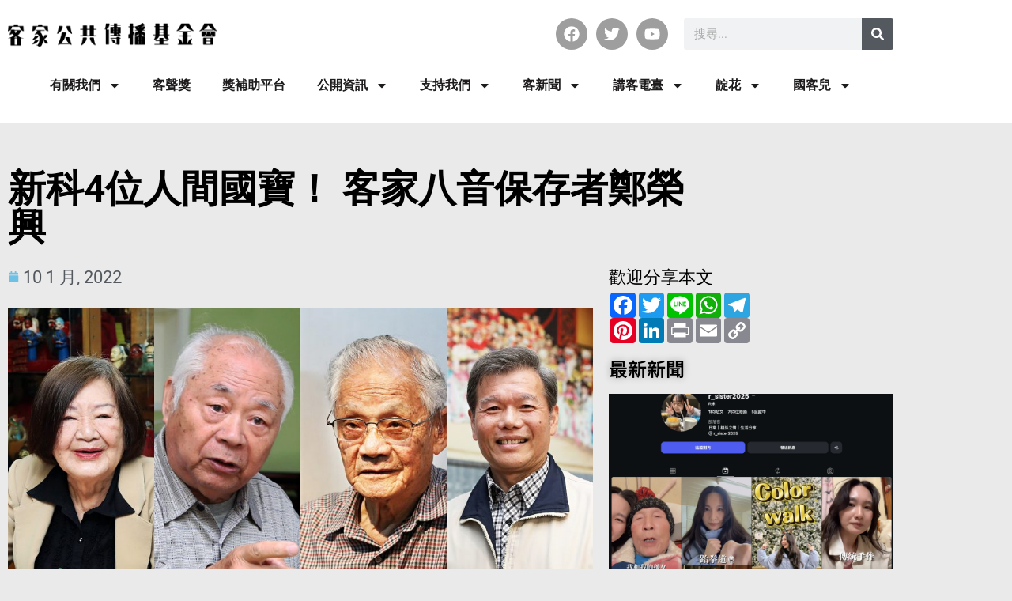

--- FILE ---
content_type: text/html; charset=UTF-8
request_url: https://www.hpcf.tw/2022/01/10/national-treasure-2022-taiwan/
body_size: 26451
content:
<!DOCTYPE html>
<html class="html" lang="zh-TW">
<head>
	<meta charset="UTF-8">
	<link rel="profile" href="https://gmpg.org/xfn/11">

	<title>新科4位人間國寶！ 客家八音保存者鄭榮興 &#8211; 客家公共傳播基金會 Hakka Public Communication Foundation</title>
<meta name='robots' content='max-image-preview:large' />
<meta name="viewport" content="width=device-width, initial-scale=1"><!-- Google tag (gtag.js) consent mode dataLayer added by Site Kit -->
<script id="google_gtagjs-js-consent-mode-data-layer">
window.dataLayer = window.dataLayer || [];function gtag(){dataLayer.push(arguments);}
gtag('consent', 'default', {"ad_personalization":"denied","ad_storage":"denied","ad_user_data":"denied","analytics_storage":"denied","functionality_storage":"denied","security_storage":"denied","personalization_storage":"denied","region":["AT","BE","BG","CH","CY","CZ","DE","DK","EE","ES","FI","FR","GB","GR","HR","HU","IE","IS","IT","LI","LT","LU","LV","MT","NL","NO","PL","PT","RO","SE","SI","SK"],"wait_for_update":500});
window._googlesitekitConsentCategoryMap = {"statistics":["analytics_storage"],"marketing":["ad_storage","ad_user_data","ad_personalization"],"functional":["functionality_storage","security_storage"],"preferences":["personalization_storage"]};
window._googlesitekitConsents = {"ad_personalization":"denied","ad_storage":"denied","ad_user_data":"denied","analytics_storage":"denied","functionality_storage":"denied","security_storage":"denied","personalization_storage":"denied","region":["AT","BE","BG","CH","CY","CZ","DE","DK","EE","ES","FI","FR","GB","GR","HR","HU","IE","IS","IT","LI","LT","LU","LV","MT","NL","NO","PL","PT","RO","SE","SI","SK"],"wait_for_update":500};
</script>
<!-- End Google tag (gtag.js) consent mode dataLayer added by Site Kit -->
<link rel='dns-prefetch' href='//www.googletagmanager.com' />
<link rel='dns-prefetch' href='//fonts.googleapis.com' />
<link rel='dns-prefetch' href='//pagead2.googlesyndication.com' />
<link rel="alternate" type="application/rss+xml" title="訂閱《客家公共傳播基金會 Hakka Public Communication Foundation》&raquo; 資訊提供" href="https://www.hpcf.tw/feed/" />
<link rel="alternate" type="application/rss+xml" title="訂閱《客家公共傳播基金會 Hakka Public Communication Foundation》&raquo; 留言的資訊提供" href="https://www.hpcf.tw/comments/feed/" />
<link rel="alternate" title="oEmbed (JSON)" type="application/json+oembed" href="https://www.hpcf.tw/wp-json/oembed/1.0/embed?url=https%3A%2F%2Fwww.hpcf.tw%2F2022%2F01%2F10%2Fnational-treasure-2022-taiwan%2F" />
<link rel="alternate" title="oEmbed (XML)" type="text/xml+oembed" href="https://www.hpcf.tw/wp-json/oembed/1.0/embed?url=https%3A%2F%2Fwww.hpcf.tw%2F2022%2F01%2F10%2Fnational-treasure-2022-taiwan%2F&#038;format=xml" />
<style id='wp-img-auto-sizes-contain-inline-css'>
img:is([sizes=auto i],[sizes^="auto," i]){contain-intrinsic-size:3000px 1500px}
/*# sourceURL=wp-img-auto-sizes-contain-inline-css */
</style>
<link rel='stylesheet' id='wp-block-library-css' href='https://www.hpcf.tw/wp-includes/css/dist/block-library/style.min.css?ver=6.9' media='all' />
<style id='wp-block-library-theme-inline-css'>
.wp-block-audio :where(figcaption){color:#555;font-size:13px;text-align:center}.is-dark-theme .wp-block-audio :where(figcaption){color:#ffffffa6}.wp-block-audio{margin:0 0 1em}.wp-block-code{border:1px solid #ccc;border-radius:4px;font-family:Menlo,Consolas,monaco,monospace;padding:.8em 1em}.wp-block-embed :where(figcaption){color:#555;font-size:13px;text-align:center}.is-dark-theme .wp-block-embed :where(figcaption){color:#ffffffa6}.wp-block-embed{margin:0 0 1em}.blocks-gallery-caption{color:#555;font-size:13px;text-align:center}.is-dark-theme .blocks-gallery-caption{color:#ffffffa6}:root :where(.wp-block-image figcaption){color:#555;font-size:13px;text-align:center}.is-dark-theme :root :where(.wp-block-image figcaption){color:#ffffffa6}.wp-block-image{margin:0 0 1em}.wp-block-pullquote{border-bottom:4px solid;border-top:4px solid;color:currentColor;margin-bottom:1.75em}.wp-block-pullquote :where(cite),.wp-block-pullquote :where(footer),.wp-block-pullquote__citation{color:currentColor;font-size:.8125em;font-style:normal;text-transform:uppercase}.wp-block-quote{border-left:.25em solid;margin:0 0 1.75em;padding-left:1em}.wp-block-quote cite,.wp-block-quote footer{color:currentColor;font-size:.8125em;font-style:normal;position:relative}.wp-block-quote:where(.has-text-align-right){border-left:none;border-right:.25em solid;padding-left:0;padding-right:1em}.wp-block-quote:where(.has-text-align-center){border:none;padding-left:0}.wp-block-quote.is-large,.wp-block-quote.is-style-large,.wp-block-quote:where(.is-style-plain){border:none}.wp-block-search .wp-block-search__label{font-weight:700}.wp-block-search__button{border:1px solid #ccc;padding:.375em .625em}:where(.wp-block-group.has-background){padding:1.25em 2.375em}.wp-block-separator.has-css-opacity{opacity:.4}.wp-block-separator{border:none;border-bottom:2px solid;margin-left:auto;margin-right:auto}.wp-block-separator.has-alpha-channel-opacity{opacity:1}.wp-block-separator:not(.is-style-wide):not(.is-style-dots){width:100px}.wp-block-separator.has-background:not(.is-style-dots){border-bottom:none;height:1px}.wp-block-separator.has-background:not(.is-style-wide):not(.is-style-dots){height:2px}.wp-block-table{margin:0 0 1em}.wp-block-table td,.wp-block-table th{word-break:normal}.wp-block-table :where(figcaption){color:#555;font-size:13px;text-align:center}.is-dark-theme .wp-block-table :where(figcaption){color:#ffffffa6}.wp-block-video :where(figcaption){color:#555;font-size:13px;text-align:center}.is-dark-theme .wp-block-video :where(figcaption){color:#ffffffa6}.wp-block-video{margin:0 0 1em}:root :where(.wp-block-template-part.has-background){margin-bottom:0;margin-top:0;padding:1.25em 2.375em}
/*# sourceURL=/wp-includes/css/dist/block-library/theme.min.css */
</style>
<style id='classic-theme-styles-inline-css'>
/*! This file is auto-generated */
.wp-block-button__link{color:#fff;background-color:#32373c;border-radius:9999px;box-shadow:none;text-decoration:none;padding:calc(.667em + 2px) calc(1.333em + 2px);font-size:1.125em}.wp-block-file__button{background:#32373c;color:#fff;text-decoration:none}
/*# sourceURL=/wp-includes/css/classic-themes.min.css */
</style>
<style id='global-styles-inline-css'>
:root{--wp--preset--aspect-ratio--square: 1;--wp--preset--aspect-ratio--4-3: 4/3;--wp--preset--aspect-ratio--3-4: 3/4;--wp--preset--aspect-ratio--3-2: 3/2;--wp--preset--aspect-ratio--2-3: 2/3;--wp--preset--aspect-ratio--16-9: 16/9;--wp--preset--aspect-ratio--9-16: 9/16;--wp--preset--color--black: #000000;--wp--preset--color--cyan-bluish-gray: #abb8c3;--wp--preset--color--white: #ffffff;--wp--preset--color--pale-pink: #f78da7;--wp--preset--color--vivid-red: #cf2e2e;--wp--preset--color--luminous-vivid-orange: #ff6900;--wp--preset--color--luminous-vivid-amber: #fcb900;--wp--preset--color--light-green-cyan: #7bdcb5;--wp--preset--color--vivid-green-cyan: #00d084;--wp--preset--color--pale-cyan-blue: #8ed1fc;--wp--preset--color--vivid-cyan-blue: #0693e3;--wp--preset--color--vivid-purple: #9b51e0;--wp--preset--gradient--vivid-cyan-blue-to-vivid-purple: linear-gradient(135deg,rgb(6,147,227) 0%,rgb(155,81,224) 100%);--wp--preset--gradient--light-green-cyan-to-vivid-green-cyan: linear-gradient(135deg,rgb(122,220,180) 0%,rgb(0,208,130) 100%);--wp--preset--gradient--luminous-vivid-amber-to-luminous-vivid-orange: linear-gradient(135deg,rgb(252,185,0) 0%,rgb(255,105,0) 100%);--wp--preset--gradient--luminous-vivid-orange-to-vivid-red: linear-gradient(135deg,rgb(255,105,0) 0%,rgb(207,46,46) 100%);--wp--preset--gradient--very-light-gray-to-cyan-bluish-gray: linear-gradient(135deg,rgb(238,238,238) 0%,rgb(169,184,195) 100%);--wp--preset--gradient--cool-to-warm-spectrum: linear-gradient(135deg,rgb(74,234,220) 0%,rgb(151,120,209) 20%,rgb(207,42,186) 40%,rgb(238,44,130) 60%,rgb(251,105,98) 80%,rgb(254,248,76) 100%);--wp--preset--gradient--blush-light-purple: linear-gradient(135deg,rgb(255,206,236) 0%,rgb(152,150,240) 100%);--wp--preset--gradient--blush-bordeaux: linear-gradient(135deg,rgb(254,205,165) 0%,rgb(254,45,45) 50%,rgb(107,0,62) 100%);--wp--preset--gradient--luminous-dusk: linear-gradient(135deg,rgb(255,203,112) 0%,rgb(199,81,192) 50%,rgb(65,88,208) 100%);--wp--preset--gradient--pale-ocean: linear-gradient(135deg,rgb(255,245,203) 0%,rgb(182,227,212) 50%,rgb(51,167,181) 100%);--wp--preset--gradient--electric-grass: linear-gradient(135deg,rgb(202,248,128) 0%,rgb(113,206,126) 100%);--wp--preset--gradient--midnight: linear-gradient(135deg,rgb(2,3,129) 0%,rgb(40,116,252) 100%);--wp--preset--font-size--small: 13px;--wp--preset--font-size--medium: 20px;--wp--preset--font-size--large: 36px;--wp--preset--font-size--x-large: 42px;--wp--preset--spacing--20: 0.44rem;--wp--preset--spacing--30: 0.67rem;--wp--preset--spacing--40: 1rem;--wp--preset--spacing--50: 1.5rem;--wp--preset--spacing--60: 2.25rem;--wp--preset--spacing--70: 3.38rem;--wp--preset--spacing--80: 5.06rem;--wp--preset--shadow--natural: 6px 6px 9px rgba(0, 0, 0, 0.2);--wp--preset--shadow--deep: 12px 12px 50px rgba(0, 0, 0, 0.4);--wp--preset--shadow--sharp: 6px 6px 0px rgba(0, 0, 0, 0.2);--wp--preset--shadow--outlined: 6px 6px 0px -3px rgb(255, 255, 255), 6px 6px rgb(0, 0, 0);--wp--preset--shadow--crisp: 6px 6px 0px rgb(0, 0, 0);}:where(.is-layout-flex){gap: 0.5em;}:where(.is-layout-grid){gap: 0.5em;}body .is-layout-flex{display: flex;}.is-layout-flex{flex-wrap: wrap;align-items: center;}.is-layout-flex > :is(*, div){margin: 0;}body .is-layout-grid{display: grid;}.is-layout-grid > :is(*, div){margin: 0;}:where(.wp-block-columns.is-layout-flex){gap: 2em;}:where(.wp-block-columns.is-layout-grid){gap: 2em;}:where(.wp-block-post-template.is-layout-flex){gap: 1.25em;}:where(.wp-block-post-template.is-layout-grid){gap: 1.25em;}.has-black-color{color: var(--wp--preset--color--black) !important;}.has-cyan-bluish-gray-color{color: var(--wp--preset--color--cyan-bluish-gray) !important;}.has-white-color{color: var(--wp--preset--color--white) !important;}.has-pale-pink-color{color: var(--wp--preset--color--pale-pink) !important;}.has-vivid-red-color{color: var(--wp--preset--color--vivid-red) !important;}.has-luminous-vivid-orange-color{color: var(--wp--preset--color--luminous-vivid-orange) !important;}.has-luminous-vivid-amber-color{color: var(--wp--preset--color--luminous-vivid-amber) !important;}.has-light-green-cyan-color{color: var(--wp--preset--color--light-green-cyan) !important;}.has-vivid-green-cyan-color{color: var(--wp--preset--color--vivid-green-cyan) !important;}.has-pale-cyan-blue-color{color: var(--wp--preset--color--pale-cyan-blue) !important;}.has-vivid-cyan-blue-color{color: var(--wp--preset--color--vivid-cyan-blue) !important;}.has-vivid-purple-color{color: var(--wp--preset--color--vivid-purple) !important;}.has-black-background-color{background-color: var(--wp--preset--color--black) !important;}.has-cyan-bluish-gray-background-color{background-color: var(--wp--preset--color--cyan-bluish-gray) !important;}.has-white-background-color{background-color: var(--wp--preset--color--white) !important;}.has-pale-pink-background-color{background-color: var(--wp--preset--color--pale-pink) !important;}.has-vivid-red-background-color{background-color: var(--wp--preset--color--vivid-red) !important;}.has-luminous-vivid-orange-background-color{background-color: var(--wp--preset--color--luminous-vivid-orange) !important;}.has-luminous-vivid-amber-background-color{background-color: var(--wp--preset--color--luminous-vivid-amber) !important;}.has-light-green-cyan-background-color{background-color: var(--wp--preset--color--light-green-cyan) !important;}.has-vivid-green-cyan-background-color{background-color: var(--wp--preset--color--vivid-green-cyan) !important;}.has-pale-cyan-blue-background-color{background-color: var(--wp--preset--color--pale-cyan-blue) !important;}.has-vivid-cyan-blue-background-color{background-color: var(--wp--preset--color--vivid-cyan-blue) !important;}.has-vivid-purple-background-color{background-color: var(--wp--preset--color--vivid-purple) !important;}.has-black-border-color{border-color: var(--wp--preset--color--black) !important;}.has-cyan-bluish-gray-border-color{border-color: var(--wp--preset--color--cyan-bluish-gray) !important;}.has-white-border-color{border-color: var(--wp--preset--color--white) !important;}.has-pale-pink-border-color{border-color: var(--wp--preset--color--pale-pink) !important;}.has-vivid-red-border-color{border-color: var(--wp--preset--color--vivid-red) !important;}.has-luminous-vivid-orange-border-color{border-color: var(--wp--preset--color--luminous-vivid-orange) !important;}.has-luminous-vivid-amber-border-color{border-color: var(--wp--preset--color--luminous-vivid-amber) !important;}.has-light-green-cyan-border-color{border-color: var(--wp--preset--color--light-green-cyan) !important;}.has-vivid-green-cyan-border-color{border-color: var(--wp--preset--color--vivid-green-cyan) !important;}.has-pale-cyan-blue-border-color{border-color: var(--wp--preset--color--pale-cyan-blue) !important;}.has-vivid-cyan-blue-border-color{border-color: var(--wp--preset--color--vivid-cyan-blue) !important;}.has-vivid-purple-border-color{border-color: var(--wp--preset--color--vivid-purple) !important;}.has-vivid-cyan-blue-to-vivid-purple-gradient-background{background: var(--wp--preset--gradient--vivid-cyan-blue-to-vivid-purple) !important;}.has-light-green-cyan-to-vivid-green-cyan-gradient-background{background: var(--wp--preset--gradient--light-green-cyan-to-vivid-green-cyan) !important;}.has-luminous-vivid-amber-to-luminous-vivid-orange-gradient-background{background: var(--wp--preset--gradient--luminous-vivid-amber-to-luminous-vivid-orange) !important;}.has-luminous-vivid-orange-to-vivid-red-gradient-background{background: var(--wp--preset--gradient--luminous-vivid-orange-to-vivid-red) !important;}.has-very-light-gray-to-cyan-bluish-gray-gradient-background{background: var(--wp--preset--gradient--very-light-gray-to-cyan-bluish-gray) !important;}.has-cool-to-warm-spectrum-gradient-background{background: var(--wp--preset--gradient--cool-to-warm-spectrum) !important;}.has-blush-light-purple-gradient-background{background: var(--wp--preset--gradient--blush-light-purple) !important;}.has-blush-bordeaux-gradient-background{background: var(--wp--preset--gradient--blush-bordeaux) !important;}.has-luminous-dusk-gradient-background{background: var(--wp--preset--gradient--luminous-dusk) !important;}.has-pale-ocean-gradient-background{background: var(--wp--preset--gradient--pale-ocean) !important;}.has-electric-grass-gradient-background{background: var(--wp--preset--gradient--electric-grass) !important;}.has-midnight-gradient-background{background: var(--wp--preset--gradient--midnight) !important;}.has-small-font-size{font-size: var(--wp--preset--font-size--small) !important;}.has-medium-font-size{font-size: var(--wp--preset--font-size--medium) !important;}.has-large-font-size{font-size: var(--wp--preset--font-size--large) !important;}.has-x-large-font-size{font-size: var(--wp--preset--font-size--x-large) !important;}
:where(.wp-block-post-template.is-layout-flex){gap: 1.25em;}:where(.wp-block-post-template.is-layout-grid){gap: 1.25em;}
:where(.wp-block-term-template.is-layout-flex){gap: 1.25em;}:where(.wp-block-term-template.is-layout-grid){gap: 1.25em;}
:where(.wp-block-columns.is-layout-flex){gap: 2em;}:where(.wp-block-columns.is-layout-grid){gap: 2em;}
:root :where(.wp-block-pullquote){font-size: 1.5em;line-height: 1.6;}
/*# sourceURL=global-styles-inline-css */
</style>
<link rel='stylesheet' id='contact-form-7-css' href='https://www.hpcf.tw/wp-content/plugins/contact-form-7/includes/css/styles.css?ver=6.1.4' media='all' />
<link rel='stylesheet' id='font-awesome-css' href='https://www.hpcf.tw/wp-content/themes/oceanwp/assets/fonts/fontawesome/css/all.min.css?ver=6.7.2' media='all' />
<link rel='stylesheet' id='simple-line-icons-css' href='https://www.hpcf.tw/wp-content/themes/oceanwp/assets/css/third/simple-line-icons.min.css?ver=2.4.0' media='all' />
<link rel='stylesheet' id='oceanwp-style-css' href='https://www.hpcf.tw/wp-content/themes/oceanwp/assets/css/style.min.css?ver=4.1.4' media='all' />
<link rel='stylesheet' id='oceanwp-google-font-noto-sans-css' href='//fonts.googleapis.com/css?family=Noto+Sans%3A100%2C200%2C300%2C400%2C500%2C600%2C700%2C800%2C900%2C100i%2C200i%2C300i%2C400i%2C500i%2C600i%2C700i%2C800i%2C900i&#038;subset=latin&#038;display=swap&#038;ver=6.9' media='all' />
<link rel='stylesheet' id='elementor-frontend-css' href='https://www.hpcf.tw/wp-content/plugins/elementor/assets/css/frontend.min.css?ver=3.34.2' media='all' />
<link rel='stylesheet' id='widget-image-css' href='https://www.hpcf.tw/wp-content/plugins/elementor/assets/css/widget-image.min.css?ver=3.34.2' media='all' />
<link rel='stylesheet' id='widget-social-icons-css' href='https://www.hpcf.tw/wp-content/plugins/elementor/assets/css/widget-social-icons.min.css?ver=3.34.2' media='all' />
<link rel='stylesheet' id='e-apple-webkit-css' href='https://www.hpcf.tw/wp-content/plugins/elementor/assets/css/conditionals/apple-webkit.min.css?ver=3.34.2' media='all' />
<link rel='stylesheet' id='widget-search-form-css' href='https://www.hpcf.tw/wp-content/plugins/elementor-pro/assets/css/widget-search-form.min.css?ver=3.34.1' media='all' />
<link rel='stylesheet' id='widget-nav-menu-css' href='https://www.hpcf.tw/wp-content/plugins/elementor-pro/assets/css/widget-nav-menu.min.css?ver=3.34.1' media='all' />
<link rel='stylesheet' id='widget-heading-css' href='https://www.hpcf.tw/wp-content/plugins/elementor/assets/css/widget-heading.min.css?ver=3.34.2' media='all' />
<link rel='stylesheet' id='widget-post-info-css' href='https://www.hpcf.tw/wp-content/plugins/elementor-pro/assets/css/widget-post-info.min.css?ver=3.34.1' media='all' />
<link rel='stylesheet' id='widget-icon-list-css' href='https://www.hpcf.tw/wp-content/plugins/elementor/assets/css/widget-icon-list.min.css?ver=3.34.2' media='all' />
<link rel='stylesheet' id='widget-post-navigation-css' href='https://www.hpcf.tw/wp-content/plugins/elementor-pro/assets/css/widget-post-navigation.min.css?ver=3.34.1' media='all' />
<link rel='stylesheet' id='widget-posts-css' href='https://www.hpcf.tw/wp-content/plugins/elementor-pro/assets/css/widget-posts.min.css?ver=3.34.1' media='all' />
<link rel='stylesheet' id='widget-author-box-css' href='https://www.hpcf.tw/wp-content/plugins/elementor-pro/assets/css/widget-author-box.min.css?ver=3.34.1' media='all' />
<link rel='stylesheet' id='elementor-post-798-css' href='https://www.hpcf.tw/wp-content/uploads/elementor/css/post-798.css?ver=1768998381' media='all' />
<link rel='stylesheet' id='font-awesome-5-all-css' href='https://www.hpcf.tw/wp-content/plugins/elementor/assets/lib/font-awesome/css/all.min.css?ver=3.34.2' media='all' />
<link rel='stylesheet' id='font-awesome-4-shim-css' href='https://www.hpcf.tw/wp-content/plugins/elementor/assets/lib/font-awesome/css/v4-shims.min.css?ver=3.34.2' media='all' />
<link rel='stylesheet' id='elementor-post-8727-css' href='https://www.hpcf.tw/wp-content/uploads/elementor/css/post-8727.css?ver=1768998381' media='all' />
<link rel='stylesheet' id='elementor-post-1061-css' href='https://www.hpcf.tw/wp-content/uploads/elementor/css/post-1061.css?ver=1768998381' media='all' />
<link rel='stylesheet' id='elementor-post-1465-css' href='https://www.hpcf.tw/wp-content/uploads/elementor/css/post-1465.css?ver=1768998381' media='all' />
<link rel='stylesheet' id='elementor-gf-local-roboto-css' href='https://www.hpcf.tw/wp-content/uploads/elementor/google-fonts/css/roboto.css?ver=1742265198' media='all' />
<link rel='stylesheet' id='elementor-gf-local-robotoslab-css' href='https://www.hpcf.tw/wp-content/uploads/elementor/google-fonts/css/robotoslab.css?ver=1742265206' media='all' />
<link rel='stylesheet' id='elementor-gf-local-notosanstc-css' href='https://www.hpcf.tw/wp-content/uploads/elementor/google-fonts/css/notosanstc.css?ver=1742265380' media='all' />
<script src="https://www.hpcf.tw/wp-includes/js/jquery/jquery.min.js?ver=3.7.1" id="jquery-core-js"></script>
<script src="https://www.hpcf.tw/wp-includes/js/jquery/jquery-migrate.min.js?ver=3.4.1" id="jquery-migrate-js"></script>
<script src="https://www.hpcf.tw/wp-content/plugins/elementor/assets/lib/font-awesome/js/v4-shims.min.js?ver=3.34.2" id="font-awesome-4-shim-js"></script>

<!-- Google tag (gtag.js) snippet added by Site Kit -->
<!-- Google Analytics snippet added by Site Kit -->
<script src="https://www.googletagmanager.com/gtag/js?id=G-J98RY1WP1J" id="google_gtagjs-js" async></script>
<script id="google_gtagjs-js-after">
window.dataLayer = window.dataLayer || [];function gtag(){dataLayer.push(arguments);}
gtag("set","linker",{"domains":["www.hpcf.tw"]});
gtag("js", new Date());
gtag("set", "developer_id.dZTNiMT", true);
gtag("config", "G-J98RY1WP1J");
//# sourceURL=google_gtagjs-js-after
</script>
<link rel="https://api.w.org/" href="https://www.hpcf.tw/wp-json/" /><link rel="alternate" title="JSON" type="application/json" href="https://www.hpcf.tw/wp-json/wp/v2/posts/6118" /><meta name="generator" content="WordPress 6.9" />
<link rel="canonical" href="https://www.hpcf.tw/2022/01/10/national-treasure-2022-taiwan/" />
<link rel='shortlink' href='https://www.hpcf.tw/?p=6118' />
<meta name="generator" content="Site Kit by Google 1.170.0" /><meta name="generator" content="performance-lab 4.0.1; plugins: ">

<!-- Google AdSense meta tags added by Site Kit -->
<meta name="google-adsense-platform-account" content="ca-host-pub-2644536267352236">
<meta name="google-adsense-platform-domain" content="sitekit.withgoogle.com">
<!-- End Google AdSense meta tags added by Site Kit -->
<meta name="generator" content="Elementor 3.34.2; features: e_font_icon_svg, additional_custom_breakpoints; settings: css_print_method-external, google_font-enabled, font_display-auto">
			<style>
				.e-con.e-parent:nth-of-type(n+4):not(.e-lazyloaded):not(.e-no-lazyload),
				.e-con.e-parent:nth-of-type(n+4):not(.e-lazyloaded):not(.e-no-lazyload) * {
					background-image: none !important;
				}
				@media screen and (max-height: 1024px) {
					.e-con.e-parent:nth-of-type(n+3):not(.e-lazyloaded):not(.e-no-lazyload),
					.e-con.e-parent:nth-of-type(n+3):not(.e-lazyloaded):not(.e-no-lazyload) * {
						background-image: none !important;
					}
				}
				@media screen and (max-height: 640px) {
					.e-con.e-parent:nth-of-type(n+2):not(.e-lazyloaded):not(.e-no-lazyload),
					.e-con.e-parent:nth-of-type(n+2):not(.e-lazyloaded):not(.e-no-lazyload) * {
						background-image: none !important;
					}
				}
			</style>
			
<!-- Google Tag Manager snippet added by Site Kit -->
<script>
			( function( w, d, s, l, i ) {
				w[l] = w[l] || [];
				w[l].push( {'gtm.start': new Date().getTime(), event: 'gtm.js'} );
				var f = d.getElementsByTagName( s )[0],
					j = d.createElement( s ), dl = l != 'dataLayer' ? '&l=' + l : '';
				j.async = true;
				j.src = 'https://www.googletagmanager.com/gtm.js?id=' + i + dl;
				f.parentNode.insertBefore( j, f );
			} )( window, document, 'script', 'dataLayer', 'GTM-N2KLMZ7' );
			
</script>

<!-- End Google Tag Manager snippet added by Site Kit -->

<!-- Google AdSense snippet added by Site Kit -->
<script async src="https://pagead2.googlesyndication.com/pagead/js/adsbygoogle.js?client=ca-pub-5651169096948827&amp;host=ca-host-pub-2644536267352236" crossorigin="anonymous"></script>

<!-- End Google AdSense snippet added by Site Kit -->
<link rel="icon" href="https://www.hpcf.tw/wp-content/uploads/2020/06/cropped-favi-32x32.jpg" sizes="32x32" />
<link rel="icon" href="https://www.hpcf.tw/wp-content/uploads/2020/06/cropped-favi-192x192.jpg" sizes="192x192" />
<link rel="apple-touch-icon" href="https://www.hpcf.tw/wp-content/uploads/2020/06/cropped-favi-180x180.jpg" />
<meta name="msapplication-TileImage" content="https://www.hpcf.tw/wp-content/uploads/2020/06/cropped-favi-270x270.jpg" />
		<style id="wp-custom-css">
			.page-header{display:none}.blog-entry.thumbnail-entry .thumbnail{width:20%}@media only screen and (max-width:600px){.blog-entry.thumbnail-entry .thumbnail{width:100%}}.elementor-47 .elementor-element.elementor-element-cfcae61 .elementor-pagination .page-numbers.current{color:#ffffff;background-color:#0072B5;border-radius:12px;padding:2px 10px 2px 10px}.fa-twitter:before{content:"\f3c0"}.fa-twitter-square:before{content:"\f3c0"}.oceanwp-social-menu ul li.oceanwp-twitter a:hover{color:#00B900}.oceanwp-social-menu.simple-social ul li a{background-color:#00B900}/*@media screen and (min-width:961px) and (max-width:1060px){#site-logo{float:left;/* height:100%;display:table;width:240px}}*/h1,h2,h3,{font-family:jf-jinxuan}.elementor-slide-heading{font-family:jf-jinxuan}@media screen and (max-width:828px){.e-fas-caret-down{position:absolute;transform:translateY(-50%);right:20px}}		</style>
		<!-- OceanWP CSS -->
<style type="text/css">
/* Colors */a:hover,a.light:hover,.theme-heading .text::before,.theme-heading .text::after,#top-bar-content >a:hover,#top-bar-social li.oceanwp-email a:hover,#site-navigation-wrap .dropdown-menu >li >a:hover,#site-header.medium-header #medium-searchform button:hover,.oceanwp-mobile-menu-icon a:hover,.blog-entry.post .blog-entry-header .entry-title a:hover,.blog-entry.post .blog-entry-readmore a:hover,.blog-entry.thumbnail-entry .blog-entry-category a,ul.meta li a:hover,.dropcap,.single nav.post-navigation .nav-links .title,body .related-post-title a:hover,body #wp-calendar caption,body .contact-info-widget.default i,body .contact-info-widget.big-icons i,body .custom-links-widget .oceanwp-custom-links li a:hover,body .custom-links-widget .oceanwp-custom-links li a:hover:before,body .posts-thumbnails-widget li a:hover,body .social-widget li.oceanwp-email a:hover,.comment-author .comment-meta .comment-reply-link,#respond #cancel-comment-reply-link:hover,#footer-widgets .footer-box a:hover,#footer-bottom a:hover,#footer-bottom #footer-bottom-menu a:hover,.sidr a:hover,.sidr-class-dropdown-toggle:hover,.sidr-class-menu-item-has-children.active >a,.sidr-class-menu-item-has-children.active >a >.sidr-class-dropdown-toggle,input[type=checkbox]:checked:before{color:#0072b5}.single nav.post-navigation .nav-links .title .owp-icon use,.blog-entry.post .blog-entry-readmore a:hover .owp-icon use,body .contact-info-widget.default .owp-icon use,body .contact-info-widget.big-icons .owp-icon use{stroke:#0072b5}input[type="button"],input[type="reset"],input[type="submit"],button[type="submit"],.button,#site-navigation-wrap .dropdown-menu >li.btn >a >span,.thumbnail:hover i,.thumbnail:hover .link-post-svg-icon,.post-quote-content,.omw-modal .omw-close-modal,body .contact-info-widget.big-icons li:hover i,body .contact-info-widget.big-icons li:hover .owp-icon,body div.wpforms-container-full .wpforms-form input[type=submit],body div.wpforms-container-full .wpforms-form button[type=submit],body div.wpforms-container-full .wpforms-form .wpforms-page-button,.woocommerce-cart .wp-element-button,.woocommerce-checkout .wp-element-button,.wp-block-button__link{background-color:#0072b5}.widget-title{border-color:#0072b5}blockquote{border-color:#0072b5}.wp-block-quote{border-color:#0072b5}#searchform-dropdown{border-color:#0072b5}.dropdown-menu .sub-menu{border-color:#0072b5}.blog-entry.large-entry .blog-entry-readmore a:hover{border-color:#0072b5}.oceanwp-newsletter-form-wrap input[type="email"]:focus{border-color:#0072b5}.social-widget li.oceanwp-email a:hover{border-color:#0072b5}#respond #cancel-comment-reply-link:hover{border-color:#0072b5}body .contact-info-widget.big-icons li:hover i{border-color:#0072b5}body .contact-info-widget.big-icons li:hover .owp-icon{border-color:#0072b5}#footer-widgets .oceanwp-newsletter-form-wrap input[type="email"]:focus{border-color:#0072b5}body,.separate-layout,.has-parallax-footer:not(.separate-layout) #main{background-color:#eaeaea}a{color:#0072b5}a .owp-icon use{stroke:#0072b5}a:hover{color:#3f43ad}a:hover .owp-icon use{stroke:#3f43ad}body .theme-button,body input[type="submit"],body button[type="submit"],body button,body .button,body div.wpforms-container-full .wpforms-form input[type=submit],body div.wpforms-container-full .wpforms-form button[type=submit],body div.wpforms-container-full .wpforms-form .wpforms-page-button,.woocommerce-cart .wp-element-button,.woocommerce-checkout .wp-element-button,.wp-block-button__link{background-color:#0072b5}body .theme-button:hover,body input[type="submit"]:hover,body button[type="submit"]:hover,body button:hover,body .button:hover,body div.wpforms-container-full .wpforms-form input[type=submit]:hover,body div.wpforms-container-full .wpforms-form input[type=submit]:active,body div.wpforms-container-full .wpforms-form button[type=submit]:hover,body div.wpforms-container-full .wpforms-form button[type=submit]:active,body div.wpforms-container-full .wpforms-form .wpforms-page-button:hover,body div.wpforms-container-full .wpforms-form .wpforms-page-button:active,.woocommerce-cart .wp-element-button:hover,.woocommerce-checkout .wp-element-button:hover,.wp-block-button__link:hover{background-color:#0072b5}body .theme-button,body input[type="submit"],body button[type="submit"],body button,body .button,body div.wpforms-container-full .wpforms-form input[type=submit],body div.wpforms-container-full .wpforms-form button[type=submit],body div.wpforms-container-full .wpforms-form .wpforms-page-button,.woocommerce-cart .wp-element-button,.woocommerce-checkout .wp-element-button,.wp-block-button__link{border-color:#ffffff}body .theme-button:hover,body input[type="submit"]:hover,body button[type="submit"]:hover,body button:hover,body .button:hover,body div.wpforms-container-full .wpforms-form input[type=submit]:hover,body div.wpforms-container-full .wpforms-form input[type=submit]:active,body div.wpforms-container-full .wpforms-form button[type=submit]:hover,body div.wpforms-container-full .wpforms-form button[type=submit]:active,body div.wpforms-container-full .wpforms-form .wpforms-page-button:hover,body div.wpforms-container-full .wpforms-form .wpforms-page-button:active,.woocommerce-cart .wp-element-button:hover,.woocommerce-checkout .wp-element-button:hover,.wp-block-button__link:hover{border-color:#ffffff}form input[type="text"],form input[type="password"],form input[type="email"],form input[type="url"],form input[type="date"],form input[type="month"],form input[type="time"],form input[type="datetime"],form input[type="datetime-local"],form input[type="week"],form input[type="number"],form input[type="search"],form input[type="tel"],form input[type="color"],form select,form textarea{color:#000000}body div.wpforms-container-full .wpforms-form input[type=date],body div.wpforms-container-full .wpforms-form input[type=datetime],body div.wpforms-container-full .wpforms-form input[type=datetime-local],body div.wpforms-container-full .wpforms-form input[type=email],body div.wpforms-container-full .wpforms-form input[type=month],body div.wpforms-container-full .wpforms-form input[type=number],body div.wpforms-container-full .wpforms-form input[type=password],body div.wpforms-container-full .wpforms-form input[type=range],body div.wpforms-container-full .wpforms-form input[type=search],body div.wpforms-container-full .wpforms-form input[type=tel],body div.wpforms-container-full .wpforms-form input[type=text],body div.wpforms-container-full .wpforms-form input[type=time],body div.wpforms-container-full .wpforms-form input[type=url],body div.wpforms-container-full .wpforms-form input[type=week],body div.wpforms-container-full .wpforms-form select,body div.wpforms-container-full .wpforms-form textarea{color:#000000}body{color:#000000}/* OceanWP Style Settings CSS */.theme-button,input[type="submit"],button[type="submit"],button,.button,body div.wpforms-container-full .wpforms-form input[type=submit],body div.wpforms-container-full .wpforms-form button[type=submit],body div.wpforms-container-full .wpforms-form .wpforms-page-button{border-style:solid}.theme-button,input[type="submit"],button[type="submit"],button,.button,body div.wpforms-container-full .wpforms-form input[type=submit],body div.wpforms-container-full .wpforms-form button[type=submit],body div.wpforms-container-full .wpforms-form .wpforms-page-button{border-width:1px}form input[type="text"],form input[type="password"],form input[type="email"],form input[type="url"],form input[type="date"],form input[type="month"],form input[type="time"],form input[type="datetime"],form input[type="datetime-local"],form input[type="week"],form input[type="number"],form input[type="search"],form input[type="tel"],form input[type="color"],form select,form textarea,.woocommerce .woocommerce-checkout .select2-container--default .select2-selection--single{border-style:solid}body div.wpforms-container-full .wpforms-form input[type=date],body div.wpforms-container-full .wpforms-form input[type=datetime],body div.wpforms-container-full .wpforms-form input[type=datetime-local],body div.wpforms-container-full .wpforms-form input[type=email],body div.wpforms-container-full .wpforms-form input[type=month],body div.wpforms-container-full .wpforms-form input[type=number],body div.wpforms-container-full .wpforms-form input[type=password],body div.wpforms-container-full .wpforms-form input[type=range],body div.wpforms-container-full .wpforms-form input[type=search],body div.wpforms-container-full .wpforms-form input[type=tel],body div.wpforms-container-full .wpforms-form input[type=text],body div.wpforms-container-full .wpforms-form input[type=time],body div.wpforms-container-full .wpforms-form input[type=url],body div.wpforms-container-full .wpforms-form input[type=week],body div.wpforms-container-full .wpforms-form select,body div.wpforms-container-full .wpforms-form textarea{border-style:solid}form input[type="text"],form input[type="password"],form input[type="email"],form input[type="url"],form input[type="date"],form input[type="month"],form input[type="time"],form input[type="datetime"],form input[type="datetime-local"],form input[type="week"],form input[type="number"],form input[type="search"],form input[type="tel"],form input[type="color"],form select,form textarea{border-radius:3px}body div.wpforms-container-full .wpforms-form input[type=date],body div.wpforms-container-full .wpforms-form input[type=datetime],body div.wpforms-container-full .wpforms-form input[type=datetime-local],body div.wpforms-container-full .wpforms-form input[type=email],body div.wpforms-container-full .wpforms-form input[type=month],body div.wpforms-container-full .wpforms-form input[type=number],body div.wpforms-container-full .wpforms-form input[type=password],body div.wpforms-container-full .wpforms-form input[type=range],body div.wpforms-container-full .wpforms-form input[type=search],body div.wpforms-container-full .wpforms-form input[type=tel],body div.wpforms-container-full .wpforms-form input[type=text],body div.wpforms-container-full .wpforms-form input[type=time],body div.wpforms-container-full .wpforms-form input[type=url],body div.wpforms-container-full .wpforms-form input[type=week],body div.wpforms-container-full .wpforms-form select,body div.wpforms-container-full .wpforms-form textarea{border-radius:3px}.page-numbers a,.page-numbers span:not(.elementor-screen-only),.page-links span{border-width:3px}@media (max-width:768px){.page-numbers a,.page-numbers span:not(.elementor-screen-only),.page-links span{border-width:px}}@media (max-width:480px){.page-numbers a,.page-numbers span:not(.elementor-screen-only),.page-links span{border-width:px}}/* Header */#site-header-inner{padding:0 20px 0 20px}#site-header.has-header-media .overlay-header-media{background-color:rgba(0,0,0,0.5)}#site-logo #site-logo-inner a img,#site-header.center-header #site-navigation-wrap .middle-site-logo a img{max-width:300px}@media (max-width:768px){#site-logo #site-logo-inner a img,#site-header.center-header #site-navigation-wrap .middle-site-logo a img{max-width:240px}}@media (max-width:480px){#site-logo #site-logo-inner a img,#site-header.center-header #site-navigation-wrap .middle-site-logo a img{max-width:240px}}#site-navigation-wrap .dropdown-menu >li >a,.oceanwp-mobile-menu-icon a,#searchform-header-replace-close{color:#000000}#site-navigation-wrap .dropdown-menu >li >a .owp-icon use,.oceanwp-mobile-menu-icon a .owp-icon use,#searchform-header-replace-close .owp-icon use{stroke:#000000}.oceanwp-social-menu ul li a,.oceanwp-social-menu .colored ul li a,.oceanwp-social-menu .minimal ul li a,.oceanwp-social-menu .dark ul li a{font-size:24px}.oceanwp-social-menu ul li a .owp-icon,.oceanwp-social-menu .colored ul li a .owp-icon,.oceanwp-social-menu .minimal ul li a .owp-icon,.oceanwp-social-menu .dark ul li a .owp-icon{width:24px;height:24px}@media (max-width:480px){.oceanwp-social-menu ul li a,.oceanwp-social-menu .colored ul li a,.oceanwp-social-menu .minimal ul li a,.oceanwp-social-menu .dark ul li a,.sidr-class-social-menu-inner ul li a{font-size:30px}}@media (max-width:480px){.oceanwp-social-menu ul li a .owp-icon,.oceanwp-social-menu .colored ul li a .owp-icon,.oceanwp-social-menu .minimal ul li a .owp-icon,.oceanwp-social-menu .dark ul li a .owp-icon{width:30px;height:30px}}.oceanwp-social-menu.simple-social ul li a{background-color:rgba(30,115,190,0)}@media (max-width:1080px){#top-bar-nav,#site-navigation-wrap,.oceanwp-social-menu,.after-header-content{display:none}.center-logo #site-logo{float:none;position:absolute;left:50%;padding:0;-webkit-transform:translateX(-50%);transform:translateX(-50%)}#site-header.center-header #site-logo,.oceanwp-mobile-menu-icon,#oceanwp-cart-sidebar-wrap{display:block}body.vertical-header-style #outer-wrap{margin:0 !important}#site-header.vertical-header{position:relative;width:100%;left:0 !important;right:0 !important}#site-header.vertical-header .has-template >#site-logo{display:block}#site-header.vertical-header #site-header-inner{display:-webkit-box;display:-webkit-flex;display:-ms-flexbox;display:flex;-webkit-align-items:center;align-items:center;padding:0;max-width:90%}#site-header.vertical-header #site-header-inner >*:not(.oceanwp-mobile-menu-icon){display:none}#site-header.vertical-header #site-header-inner >*{padding:0 !important}#site-header.vertical-header #site-header-inner #site-logo{display:block;margin:0;width:50%;text-align:left}body.rtl #site-header.vertical-header #site-header-inner #site-logo{text-align:right}#site-header.vertical-header #site-header-inner .oceanwp-mobile-menu-icon{width:50%;text-align:right}body.rtl #site-header.vertical-header #site-header-inner .oceanwp-mobile-menu-icon{text-align:left}#site-header.vertical-header .vertical-toggle,body.vertical-header-style.vh-closed #site-header.vertical-header .vertical-toggle{display:none}#site-logo.has-responsive-logo .custom-logo-link{display:none}#site-logo.has-responsive-logo .responsive-logo-link{display:block}.is-sticky #site-logo.has-sticky-logo .responsive-logo-link{display:none}.is-sticky #site-logo.has-responsive-logo .sticky-logo-link{display:block}#top-bar.has-no-content #top-bar-social.top-bar-left,#top-bar.has-no-content #top-bar-social.top-bar-right{position:inherit;left:auto;right:auto;float:none;height:auto;line-height:1.5em;margin-top:0;text-align:center}#top-bar.has-no-content #top-bar-social li{float:none;display:inline-block}.owp-cart-overlay,#side-panel-wrap a.side-panel-btn{display:none !important}}/* Blog CSS */.ocean-single-post-header ul.meta-item li a:hover{color:#333333}/* Typography */body{font-size:22px;line-height:1.8}h1,h2,h3,h4,h5,h6,.theme-heading,.widget-title,.oceanwp-widget-recent-posts-title,.comment-reply-title,.entry-title,.sidebar-box .widget-title{line-height:1.4}h1{font-size:48px;line-height:1.4}h2{font-size:36px;line-height:1.4}h3{font-size:24px;line-height:1.4}h4{font-size:14px;line-height:1.4}h5{font-size:14px;line-height:1.4}h6{font-size:15px;line-height:1.4}.page-header .page-header-title,.page-header.background-image-page-header .page-header-title{font-family:'Noto Sans';font-size:32px;line-height:1.4}.page-header .page-subheading{font-family:'Noto Sans';font-size:15px;line-height:1.8}.site-breadcrumbs,.site-breadcrumbs a{font-size:13px;line-height:1.4}#top-bar-content,#top-bar-social-alt{font-size:12px;line-height:1.8}#site-logo a.site-logo-text{font-size:24px;line-height:1.8}#site-navigation-wrap .dropdown-menu >li >a,#site-header.full_screen-header .fs-dropdown-menu >li >a,#site-header.top-header #site-navigation-wrap .dropdown-menu >li >a,#site-header.center-header #site-navigation-wrap .dropdown-menu >li >a,#site-header.medium-header #site-navigation-wrap .dropdown-menu >li >a,.oceanwp-mobile-menu-icon a{font-size:18px;font-weight:700}.dropdown-menu ul li a.menu-link,#site-header.full_screen-header .fs-dropdown-menu ul.sub-menu li a{font-family:'Noto Sans';font-size:18px;line-height:1.2;letter-spacing:.6px}.sidr-class-dropdown-menu li a,a.sidr-class-toggle-sidr-close,#mobile-dropdown ul li a,body #mobile-fullscreen ul li a{font-family:'Noto Sans';font-size:16px;line-height:1.8;font-weight:700}.blog-entry.post .blog-entry-header .entry-title a{font-family:'Noto Sans';font-size:24px;line-height:1.4}.ocean-single-post-header .single-post-title{font-size:34px;line-height:1.4;letter-spacing:.6px}.ocean-single-post-header ul.meta-item li,.ocean-single-post-header ul.meta-item li a{font-size:13px;line-height:1.4;letter-spacing:.6px}.ocean-single-post-header .post-author-name,.ocean-single-post-header .post-author-name a{font-size:14px;line-height:1.4;letter-spacing:.6px}.ocean-single-post-header .post-author-description{font-size:12px;line-height:1.4;letter-spacing:.6px}.single-post .entry-title{font-family:'Noto Sans';line-height:1.4;letter-spacing:.6px}.single-post ul.meta li,.single-post ul.meta li a{font-size:14px;line-height:1.4;letter-spacing:.6px}.sidebar-box .widget-title,.sidebar-box.widget_block .wp-block-heading{font-family:'Noto Sans';font-size:18px;line-height:1;letter-spacing:1px}.sidebar-box,.footer-box{font-family:'Noto Sans'}#footer-widgets .footer-box .widget-title{font-size:13px;line-height:1;letter-spacing:1px}#footer-bottom #copyright{font-size:12px;line-height:1}#footer-bottom #footer-bottom-menu{font-size:12px;line-height:1}.woocommerce-store-notice.demo_store{line-height:2;letter-spacing:1.5px}.demo_store .woocommerce-store-notice__dismiss-link{line-height:2;letter-spacing:1.5px}.woocommerce ul.products li.product li.title h2,.woocommerce ul.products li.product li.title a{font-size:14px;line-height:1.5}.woocommerce ul.products li.product li.category,.woocommerce ul.products li.product li.category a{font-size:12px;line-height:1}.woocommerce ul.products li.product .price{font-size:18px;line-height:1}.woocommerce ul.products li.product .button,.woocommerce ul.products li.product .product-inner .added_to_cart{font-size:12px;line-height:1.5;letter-spacing:1px}.woocommerce ul.products li.owp-woo-cond-notice span,.woocommerce ul.products li.owp-woo-cond-notice a{font-size:16px;line-height:1;letter-spacing:1px;font-weight:600;text-transform:capitalize}.woocommerce div.product .product_title{font-size:24px;line-height:1.4;letter-spacing:.6px}.woocommerce div.product p.price{font-size:36px;line-height:1}.woocommerce .owp-btn-normal .summary form button.button,.woocommerce .owp-btn-big .summary form button.button,.woocommerce .owp-btn-very-big .summary form button.button{font-size:12px;line-height:1.5;letter-spacing:1px;text-transform:uppercase}.woocommerce div.owp-woo-single-cond-notice span,.woocommerce div.owp-woo-single-cond-notice a{font-size:18px;line-height:2;letter-spacing:1.5px;font-weight:600;text-transform:capitalize}
</style></head>

<body class="wp-singular post-template-default single single-post postid-6118 single-format-standard wp-custom-logo wp-embed-responsive wp-theme-oceanwp oceanwp-theme dropdown-mobile no-header-border content-full-width content-max-width post-in-category-realtime post-in-category-focus post-in-category-news post-in-category-%e8%ac%9b%e5%ae%a2%e9%9b%bb%e8%87%ba%e6%96%b0%e8%81%9e has-breadcrumbs elementor-default elementor-kit-798 elementor-page-1465" itemscope="itemscope" itemtype="https://schema.org/Article">

			<!-- Google Tag Manager (noscript) snippet added by Site Kit -->
		<noscript>
			<iframe src="https://www.googletagmanager.com/ns.html?id=GTM-N2KLMZ7" height="0" width="0" style="display:none;visibility:hidden"></iframe>
		</noscript>
		<!-- End Google Tag Manager (noscript) snippet added by Site Kit -->
		
	
	<div id="outer-wrap" class="site clr">

		<a class="skip-link screen-reader-text" href="#main">Skip to content</a>

		
		<div id="wrap" class="clr">

			
			
<header id="site-header" class="clr" data-height="100" itemscope="itemscope" itemtype="https://schema.org/WPHeader" role="banner">

			<header data-elementor-type="header" data-elementor-id="8727" class="elementor elementor-8727 elementor-location-header" data-elementor-post-type="elementor_library">
					<section class="elementor-section elementor-top-section elementor-element elementor-element-920846e elementor-section-boxed elementor-section-height-default elementor-section-height-default" data-id="920846e" data-element_type="section">
						<div class="elementor-container elementor-column-gap-default">
					<div class="elementor-column elementor-col-25 elementor-top-column elementor-element elementor-element-bdcf554" data-id="bdcf554" data-element_type="column">
			<div class="elementor-widget-wrap elementor-element-populated">
						<div class="elementor-element elementor-element-0337e96 elementor-widget elementor-widget-theme-site-logo elementor-widget-image" data-id="0337e96" data-element_type="widget" data-widget_type="theme-site-logo.default">
				<div class="elementor-widget-container">
											<a href="https://www.hpcf.tw">
			<img loading="lazy" width="628" height="70" src="https://www.hpcf.tw/wp-content/uploads/2020/06/hpcf_客家傳播基金會_Logo_2024_dark.png" class="attachment-full size-full wp-image-14264" alt="" />				</a>
											</div>
				</div>
					</div>
		</div>
				<div class="elementor-column elementor-col-25 elementor-top-column elementor-element elementor-element-bee4692" data-id="bee4692" data-element_type="column">
			<div class="elementor-widget-wrap">
							</div>
		</div>
				<div class="elementor-column elementor-col-25 elementor-top-column elementor-element elementor-element-a41ce54" data-id="a41ce54" data-element_type="column">
			<div class="elementor-widget-wrap elementor-element-populated">
						<div class="elementor-element elementor-element-85c1448 elementor-shape-circle e-grid-align-right elementor-grid-0 elementor-widget elementor-widget-social-icons" data-id="85c1448" data-element_type="widget" data-widget_type="social-icons.default">
				<div class="elementor-widget-container">
							<div class="elementor-social-icons-wrapper elementor-grid" role="list">
							<span class="elementor-grid-item" role="listitem">
					<a class="elementor-icon elementor-social-icon elementor-social-icon-facebook elementor-repeater-item-ad68992" href="https://www.facebook.com/hpcftw/" target="_blank">
						<span class="elementor-screen-only">Facebook</span>
						<svg aria-hidden="true" class="e-font-icon-svg e-fab-facebook" viewBox="0 0 512 512" xmlns="http://www.w3.org/2000/svg"><path d="M504 256C504 119 393 8 256 8S8 119 8 256c0 123.78 90.69 226.38 209.25 245V327.69h-63V256h63v-54.64c0-62.15 37-96.48 93.67-96.48 27.14 0 55.52 4.84 55.52 4.84v61h-31.28c-30.8 0-40.41 19.12-40.41 38.73V256h68.78l-11 71.69h-57.78V501C413.31 482.38 504 379.78 504 256z"></path></svg>					</a>
				</span>
							<span class="elementor-grid-item" role="listitem">
					<a class="elementor-icon elementor-social-icon elementor-social-icon-twitter elementor-repeater-item-9c62c56" href="https://line.me/R/ti/p/%40132wljpy" target="_blank">
						<span class="elementor-screen-only">Twitter</span>
						<svg aria-hidden="true" class="e-font-icon-svg e-fab-twitter" viewBox="0 0 512 512" xmlns="http://www.w3.org/2000/svg"><path d="M459.37 151.716c.325 4.548.325 9.097.325 13.645 0 138.72-105.583 298.558-298.558 298.558-59.452 0-114.68-17.219-161.137-47.106 8.447.974 16.568 1.299 25.34 1.299 49.055 0 94.213-16.568 130.274-44.832-46.132-.975-84.792-31.188-98.112-72.772 6.498.974 12.995 1.624 19.818 1.624 9.421 0 18.843-1.3 27.614-3.573-48.081-9.747-84.143-51.98-84.143-102.985v-1.299c13.969 7.797 30.214 12.67 47.431 13.319-28.264-18.843-46.781-51.005-46.781-87.391 0-19.492 5.197-37.36 14.294-52.954 51.655 63.675 129.3 105.258 216.365 109.807-1.624-7.797-2.599-15.918-2.599-24.04 0-57.828 46.782-104.934 104.934-104.934 30.213 0 57.502 12.67 76.67 33.137 23.715-4.548 46.456-13.32 66.599-25.34-7.798 24.366-24.366 44.833-46.132 57.827 21.117-2.273 41.584-8.122 60.426-16.243-14.292 20.791-32.161 39.308-52.628 54.253z"></path></svg>					</a>
				</span>
							<span class="elementor-grid-item" role="listitem">
					<a class="elementor-icon elementor-social-icon elementor-social-icon-youtube elementor-repeater-item-3f8cbdb" href="https://www.youtube.com/channel/UC3hBLSdeS1bplVVxIONShlw" target="_blank">
						<span class="elementor-screen-only">Youtube</span>
						<svg aria-hidden="true" class="e-font-icon-svg e-fab-youtube" viewBox="0 0 576 512" xmlns="http://www.w3.org/2000/svg"><path d="M549.655 124.083c-6.281-23.65-24.787-42.276-48.284-48.597C458.781 64 288 64 288 64S117.22 64 74.629 75.486c-23.497 6.322-42.003 24.947-48.284 48.597-11.412 42.867-11.412 132.305-11.412 132.305s0 89.438 11.412 132.305c6.281 23.65 24.787 41.5 48.284 47.821C117.22 448 288 448 288 448s170.78 0 213.371-11.486c23.497-6.321 42.003-24.171 48.284-47.821 11.412-42.867 11.412-132.305 11.412-132.305s0-89.438-11.412-132.305zm-317.51 213.508V175.185l142.739 81.205-142.739 81.201z"></path></svg>					</a>
				</span>
					</div>
						</div>
				</div>
					</div>
		</div>
				<div class="elementor-column elementor-col-25 elementor-top-column elementor-element elementor-element-99a0547" data-id="99a0547" data-element_type="column">
			<div class="elementor-widget-wrap elementor-element-populated">
						<div class="elementor-element elementor-element-941de58 elementor-search-form--skin-classic elementor-search-form--button-type-icon elementor-search-form--icon-search elementor-widget elementor-widget-search-form" data-id="941de58" data-element_type="widget" data-settings="{&quot;skin&quot;:&quot;classic&quot;}" data-widget_type="search-form.default">
				<div class="elementor-widget-container">
							<search role="search">
			<form class="elementor-search-form" action="https://www.hpcf.tw" method="get">
												<div class="elementor-search-form__container">
					<label class="elementor-screen-only" for="elementor-search-form-941de58">搜尋</label>

					
					<input id="elementor-search-form-941de58" placeholder="搜尋..." class="elementor-search-form__input" type="search" name="s" value="">
					
											<button class="elementor-search-form__submit" type="submit" aria-label="搜尋">
															<div class="e-font-icon-svg-container"><svg class="fa fa-search e-font-icon-svg e-fas-search" viewBox="0 0 512 512" xmlns="http://www.w3.org/2000/svg"><path d="M505 442.7L405.3 343c-4.5-4.5-10.6-7-17-7H372c27.6-35.3 44-79.7 44-128C416 93.1 322.9 0 208 0S0 93.1 0 208s93.1 208 208 208c48.3 0 92.7-16.4 128-44v16.3c0 6.4 2.5 12.5 7 17l99.7 99.7c9.4 9.4 24.6 9.4 33.9 0l28.3-28.3c9.4-9.4 9.4-24.6.1-34zM208 336c-70.7 0-128-57.2-128-128 0-70.7 57.2-128 128-128 70.7 0 128 57.2 128 128 0 70.7-57.2 128-128 128z"></path></svg></div>													</button>
					
									</div>
			</form>
		</search>
						</div>
				</div>
					</div>
		</div>
					</div>
		</section>
				<section class="elementor-section elementor-top-section elementor-element elementor-element-fd30ebd elementor-section-boxed elementor-section-height-default elementor-section-height-default" data-id="fd30ebd" data-element_type="section">
						<div class="elementor-container elementor-column-gap-default">
					<div class="elementor-column elementor-col-100 elementor-top-column elementor-element elementor-element-d1a29e5" data-id="d1a29e5" data-element_type="column">
			<div class="elementor-widget-wrap elementor-element-populated">
						<div class="elementor-element elementor-element-dc56f32 elementor-nav-menu__align-center elementor-nav-menu--dropdown-tablet elementor-nav-menu__text-align-aside elementor-nav-menu--toggle elementor-nav-menu--burger elementor-widget elementor-widget-nav-menu" data-id="dc56f32" data-element_type="widget" data-settings="{&quot;layout&quot;:&quot;horizontal&quot;,&quot;submenu_icon&quot;:{&quot;value&quot;:&quot;&lt;svg aria-hidden=\&quot;true\&quot; class=\&quot;e-font-icon-svg e-fas-caret-down\&quot; viewBox=\&quot;0 0 320 512\&quot; xmlns=\&quot;http:\/\/www.w3.org\/2000\/svg\&quot;&gt;&lt;path d=\&quot;M31.3 192h257.3c17.8 0 26.7 21.5 14.1 34.1L174.1 354.8c-7.8 7.8-20.5 7.8-28.3 0L17.2 226.1C4.6 213.5 13.5 192 31.3 192z\&quot;&gt;&lt;\/path&gt;&lt;\/svg&gt;&quot;,&quot;library&quot;:&quot;fa-solid&quot;},&quot;toggle&quot;:&quot;burger&quot;}" data-widget_type="nav-menu.default">
				<div class="elementor-widget-container">
								<nav aria-label="選單" class="elementor-nav-menu--main elementor-nav-menu__container elementor-nav-menu--layout-horizontal e--pointer-underline e--animation-fade">
				<ul id="menu-1-dc56f32" class="elementor-nav-menu"><li class="menu-item menu-item-type-custom menu-item-object-custom menu-item-has-children menu-item-1096"><a href="/about/" class="elementor-item">有關我們</a>
<ul class="sub-menu elementor-nav-menu--dropdown">
	<li class="menu-item menu-item-type-post_type menu-item-object-page menu-item-50"><a href="https://www.hpcf.tw/about/" class="elementor-sub-item">認識我們</a></li>
	<li class="menu-item menu-item-type-custom menu-item-object-custom menu-item-has-children menu-item-671"><a href="https://www.hpcf.tw/about#tablemembers" class="elementor-sub-item elementor-item-anchor">董監事一覽</a>
	<ul class="sub-menu elementor-nav-menu--dropdown">
		<li class="menu-item menu-item-type-custom menu-item-object-custom menu-item-12578"><a href="https://www.hpcf.tw/about/" class="elementor-sub-item">第三屆董事名單</a></li>
		<li class="menu-item menu-item-type-post_type menu-item-object-page menu-item-15867"><a href="https://www.hpcf.tw/%e7%ac%ac%e4%ba%8c%e5%b1%86%e8%91%a3%e4%ba%8b%e5%90%8d%e5%96%ae/" class="elementor-sub-item">第二屆董事名單</a></li>
		<li class="menu-item menu-item-type-post_type menu-item-object-page menu-item-12534"><a href="https://www.hpcf.tw/%e7%ac%ac%e4%b8%80%e5%b1%86%e8%91%a3%e4%ba%8b%e5%90%8d%e5%96%ae/" class="elementor-sub-item">第一屆董事名單</a></li>
	</ul>
</li>
	<li class="menu-item menu-item-type-post_type menu-item-object-post menu-item-3737"><a href="https://www.hpcf.tw/2020/06/03/donate_protocol/" class="elementor-sub-item">捐助與章程</a></li>
	<li class="menu-item menu-item-type-post_type menu-item-object-page menu-item-has-children menu-item-1017"><a href="https://www.hpcf.tw/news/" class="elementor-sub-item">最新消息</a>
	<ul class="sub-menu elementor-nav-menu--dropdown">
		<li class="menu-item menu-item-type-taxonomy menu-item-object-category current-post-ancestor current-menu-parent current-post-parent menu-item-7612"><a href="https://www.hpcf.tw/category/focus/" class="elementor-sub-item">客家焦點</a></li>
		<li class="menu-item menu-item-type-custom menu-item-object-custom menu-item-13008"><a href="https://hakkanews.tw/1786hero/" class="elementor-sub-item">客家義民專題</a></li>
	</ul>
</li>
	<li class="menu-item menu-item-type-post_type menu-item-object-page menu-item-has-children menu-item-1104"><a href="https://www.hpcf.tw/%e8%81%af%e7%b5%a1%e6%88%91%e5%80%91/" class="elementor-sub-item">聯絡我們</a>
	<ul class="sub-menu elementor-nav-menu--dropdown">
		<li class="menu-item menu-item-type-custom menu-item-object-custom menu-item-3182"><a href="https://www.facebook.com/hpcftw/" class="elementor-sub-item">客傳會臉書</a></li>
		<li class="menu-item menu-item-type-custom menu-item-object-custom menu-item-3233"><a href="https://line.me/R/ti/p/%40132wljpy" class="elementor-sub-item">加入客傳會Line</a></li>
		<li class="menu-item menu-item-type-custom menu-item-object-custom menu-item-9469"><a href="https://www.youtube.com/channel/UC3hBLSdeS1bplVVxIONShlw" class="elementor-sub-item">訂閱客傳會YouTube</a></li>
	</ul>
</li>
</ul>
</li>
<li class="menu-item menu-item-type-custom menu-item-object-custom menu-item-9641"><a href="https://hva.hpcf.tw/" class="elementor-item">客聲獎</a></li>
<li class="menu-item menu-item-type-custom menu-item-object-custom menu-item-14950"><a href="https://grants.hpcf.tw/" class="elementor-item">獎補助平台</a></li>
<li class="menu-item menu-item-type-custom menu-item-object-custom menu-item-has-children menu-item-1016"><a href="#" class="elementor-item elementor-item-anchor">公開資訊</a>
<ul class="sub-menu elementor-nav-menu--dropdown">
	<li class="menu-item menu-item-type-post_type menu-item-object-page menu-item-12727"><a href="https://www.hpcf.tw/budgetandfinal/" class="elementor-sub-item">預決算書及工作計畫</a></li>
	<li class="menu-item menu-item-type-post_type menu-item-object-page menu-item-12726"><a href="https://www.hpcf.tw/board_meeting/" class="elementor-sub-item">董監事會議紀錄</a></li>
	<li class="menu-item menu-item-type-custom menu-item-object-custom menu-item-has-children menu-item-4973"><a href="#" class="elementor-sub-item elementor-item-anchor">年報</a>
	<ul class="sub-menu elementor-nav-menu--dropdown">
		<li class="menu-item menu-item-type-custom menu-item-object-custom menu-item-15454"><a href="https://drive.google.com/file/d/1WVJVP1fNAi4TC1BuXkAarjIYJds-PNJi/view" class="elementor-sub-item">113年年報</a></li>
		<li class="menu-item menu-item-type-custom menu-item-object-custom menu-item-15057"><a target="_blank" href="https://hpcf.tw/2023ybook/" class="elementor-sub-item">112年年報動態版</a></li>
		<li class="menu-item menu-item-type-custom menu-item-object-custom menu-item-14011"><a target="_blank" href="https://hpcf.tw/2022ybook/" class="elementor-sub-item">111年年報動態版</a></li>
		<li class="menu-item menu-item-type-post_type menu-item-object-page menu-item-11611"><a href="https://www.hpcf.tw/110_yearbook/" class="elementor-sub-item">110年年報</a></li>
		<li class="menu-item menu-item-type-post_type menu-item-object-page menu-item-4979"><a href="https://www.hpcf.tw/109_yearbook/" class="elementor-sub-item">109年年報</a></li>
	</ul>
</li>
	<li class="menu-item menu-item-type-post_type menu-item-object-page menu-item-15671"><a href="https://www.hpcf.tw/property_inventory/" class="elementor-sub-item">財產目錄及自籌收入項目</a></li>
	<li class="menu-item menu-item-type-custom menu-item-object-custom menu-item-672"><a href="https://www.hpcf.tw/tag/%e6%8b%9b%e6%a8%99%e5%85%ac%e5%91%8a/" class="elementor-sub-item">招標公告</a></li>
	<li class="menu-item menu-item-type-custom menu-item-object-custom menu-item-has-children menu-item-12136"><a href="https://www.hpcf.tw/110-year-annual-report/" class="elementor-sub-item">收聽調查報告</a>
	<ul class="sub-menu elementor-nav-menu--dropdown">
		<li class="menu-item menu-item-type-post_type menu-item-object-page menu-item-15249"><a href="https://www.hpcf.tw/radio-report-2024/" class="elementor-sub-item">113年講客廣播電臺收聽行為研究調查報告</a></li>
		<li class="menu-item menu-item-type-post_type menu-item-object-page menu-item-12133"><a href="https://www.hpcf.tw/110-year-annual-report/" class="elementor-sub-item">110年講客廣播電臺收聽行為研究調查 研究報告摘要</a></li>
	</ul>
</li>
	<li class="menu-item menu-item-type-custom menu-item-object-custom menu-item-has-children menu-item-15385"><a target="_blank" href="https://www.hakkaradio.org.tw/podcast" class="elementor-sub-item">Podcast</a>
	<ul class="sub-menu elementor-nav-menu--dropdown">
		<li class="menu-item menu-item-type-post_type menu-item-object-post menu-item-15384"><a href="https://www.hpcf.tw/2025/06/02/115th-year-quottalker-radio/" class="elementor-sub-item">114年「講客廣播電臺Podcast節目」第1次徵件公告</a></li>
	</ul>
</li>
	<li class="menu-item menu-item-type-custom menu-item-object-custom menu-item-has-children menu-item-15308"><a href="https://grants.hpcf.tw/subsidy/view/id/84" class="elementor-sub-item">廣播節目補助</a>
	<ul class="sub-menu elementor-nav-menu--dropdown">
		<li class="menu-item menu-item-type-post_type menu-item-object-post menu-item-has-children menu-item-15627"><a href="https://www.hpcf.tw/2025/09/15/announcement-of-the-115th/" class="elementor-sub-item">115年度補助製播客家廣播節目公告</a>
		<ul class="sub-menu elementor-nav-menu--dropdown">
			<li class="menu-item menu-item-type-post_type menu-item-object-post menu-item-15306"><a href="https://www.hpcf.tw/2025/01/20/114-annual-subsidy-podcaster/" class="elementor-sub-item">114年度補助製播客家廣播節目第二次公告</a></li>
			<li class="menu-item menu-item-type-post_type menu-item-object-post menu-item-15331"><a href="https://www.hpcf.tw/2024/09/23/114-annual-grant-for-the-broadcast-of-hakka-radio-programmes/" class="elementor-sub-item">114年度補助製播客家廣播節目第一次公告</a></li>
			<li class="menu-item menu-item-type-post_type menu-item-object-post menu-item-15307"><a href="https://www.hpcf.tw/2023/12/22/113_program_sub/" class="elementor-sub-item">113年度補助製播客家廣播節目公告</a></li>
			<li class="menu-item menu-item-type-post_type menu-item-object-post menu-item-15629"><a href="https://www.hpcf.tw/2022/12/05/112_program_sub/" class="elementor-sub-item">112年度補助製播客家廣播節目公告</a></li>
			<li class="menu-item menu-item-type-post_type menu-item-object-post menu-item-15630"><a href="https://www.hpcf.tw/2021/12/01/110sub_list_s/" class="elementor-sub-item">111年度補助製播客家廣播節目公告</a></li>
			<li class="menu-item menu-item-type-post_type menu-item-object-post menu-item-15631"><a href="https://www.hpcf.tw/2021/03/25/sub_list_s/" class="elementor-sub-item">110年度補助製播客家廣播節目公告</a></li>
			<li class="menu-item menu-item-type-post_type menu-item-object-post menu-item-15632"><a href="https://www.hpcf.tw/2021/03/25/sub_list/" class="elementor-sub-item">109年度補助製播客家廣播節目公告</a></li>
		</ul>
</li>
		<li class="menu-item menu-item-type-custom menu-item-object-custom menu-item-15628"><a href="https://docs.google.com/document/d/1fILV3z1mraOeDKyCiR415Fj7sLdxuS2u/edit?tab=t.0#heading=h.j4bdxh88zbl3" class="elementor-sub-item elementor-item-anchor">廣播節目補助要點</a></li>
	</ul>
</li>
	<li class="menu-item menu-item-type-custom menu-item-object-custom menu-item-has-children menu-item-15259"><a href="https://grants.hpcf.tw/subsidy/view/id/1" class="elementor-sub-item">出版品補助</a>
	<ul class="sub-menu elementor-nav-menu--dropdown">
		<li class="menu-item menu-item-type-post_type menu-item-object-post menu-item-has-children menu-item-15258"><a href="https://www.hpcf.tw/2025/02/17/subsidy-news-the-deadline-for/" class="elementor-sub-item">【公告】114年度客家普及著作出版補助</a>
		<ul class="sub-menu elementor-nav-menu--dropdown">
			<li class="menu-item menu-item-type-post_type menu-item-object-post menu-item-15375"><a href="https://www.hpcf.tw/2025/05/30/publish_114y/" class="elementor-sub-item">【公告】114年度客家普及著作出版補助結果</a></li>
			<li class="menu-item menu-item-type-post_type menu-item-object-post menu-item-15265"><a href="https://www.hpcf.tw/2024/05/23/publish_113y/" class="elementor-sub-item">【公告】113年度客家普及著作出版補助結果</a></li>
			<li class="menu-item menu-item-type-post_type menu-item-object-post menu-item-15266"><a href="https://www.hpcf.tw/2023/07/06/publish_112y/" class="elementor-sub-item">【公告】112年度客家普及著作出版補助結果</a></li>
			<li class="menu-item menu-item-type-post_type menu-item-object-post menu-item-15267"><a href="https://www.hpcf.tw/2022/07/06/publish_111y/" class="elementor-sub-item">【公告】111年度客家普及著作出版補助結果</a></li>
			<li class="menu-item menu-item-type-post_type menu-item-object-post menu-item-15268"><a href="https://www.hpcf.tw/2021/07/07/publish_110y/" class="elementor-sub-item">【公告】110年度客家普及著作出版補助結果</a></li>
		</ul>
</li>
		<li class="menu-item menu-item-type-custom menu-item-object-custom menu-item-15260"><a href="https://grants.hpcf.tw/subsidy/viewYear/id/35" class="elementor-sub-item">線上申辦</a></li>
		<li class="menu-item menu-item-type-custom menu-item-object-custom menu-item-15261"><a href="https://grants.hpcf.tw/news/view/id/15" class="elementor-sub-item">申請補助使用手冊</a></li>
	</ul>
</li>
	<li class="menu-item menu-item-type-custom menu-item-object-custom menu-item-674"><a href="https://www.hpcf.tw/tag/%e6%b4%bb%e5%8b%95%e5%85%ac%e5%91%8a/" class="elementor-sub-item">活動公告</a></li>
	<li class="menu-item menu-item-type-custom menu-item-object-custom menu-item-2325"><a href="https://www.hpcf.tw/tag/%E5%BE%B5%E6%89%8D%E5%85%AC%E5%91%8A/" class="elementor-sub-item">徵才公告</a></li>
	<li class="menu-item menu-item-type-custom menu-item-object-custom menu-item-12464"><a href="https://www.facebook.com/Hakkamv" class="elementor-sub-item">電影</a></li>
	<li class="menu-item menu-item-type-custom menu-item-object-custom menu-item-13901"><a target="_blank" href="https://www.hakka.gov.tw/chhakka/app/folder/178" class="elementor-sub-item">政策宣導相關廣告</a></li>
</ul>
</li>
<li class="menu-item menu-item-type-custom menu-item-object-custom menu-item-has-children menu-item-4131"><a target="_blank" href="https://donaten.hpcf.tw/" class="elementor-item">支持我們</a>
<ul class="sub-menu elementor-nav-menu--dropdown">
	<li class="menu-item menu-item-type-custom menu-item-object-custom menu-item-13722"><a href="https://www.hpcf.tw/shop/" class="elementor-sub-item">客傳會商城</a></li>
	<li class="menu-item menu-item-type-post_type menu-item-object-page menu-item-2224"><a href="https://www.hpcf.tw/donation/donation2/" class="elementor-sub-item">捐款芳名錄</a></li>
	<li class="menu-item menu-item-type-post_type menu-item-object-page menu-item-12628"><a href="https://www.hpcf.tw/donate_policy/" class="elementor-sub-item">捐贈公開徵信相關說明</a></li>
</ul>
</li>
<li class="menu-item menu-item-type-custom menu-item-object-custom menu-item-has-children menu-item-9466"><a href="https://hakkanews.tw/" class="elementor-item">客新聞</a>
<ul class="sub-menu elementor-nav-menu--dropdown">
	<li class="menu-item menu-item-type-custom menu-item-object-custom menu-item-9468"><a href="https://hakkanews.tw/" class="elementor-sub-item">客新聞官網</a></li>
	<li class="menu-item menu-item-type-custom menu-item-object-custom menu-item-9467"><a href="https://www.facebook.com/HakkaNews.tw" class="elementor-sub-item">客新聞臉書</a></li>
</ul>
</li>
<li class="menu-item menu-item-type-custom menu-item-object-custom menu-item-has-children menu-item-348"><a target="_blank" href="https://www.hakkaradio.org.tw/" class="elementor-item">講客電臺</a>
<ul class="sub-menu elementor-nav-menu--dropdown">
	<li class="menu-item menu-item-type-custom menu-item-object-custom menu-item-14047"><a href="https://www.hakkaradio.org.tw/" class="elementor-sub-item">講客官網</a></li>
	<li class="menu-item menu-item-type-custom menu-item-object-custom menu-item-3179"><a href="https://www.facebook.com/hakkaradio105.9/" class="elementor-sub-item">講客臉書</a></li>
</ul>
</li>
<li class="menu-item menu-item-type-custom menu-item-object-custom menu-item-has-children menu-item-2342"><a href="https://tienfa.tw/" class="elementor-item">靛花</a>
<ul class="sub-menu elementor-nav-menu--dropdown">
	<li class="menu-item menu-item-type-custom menu-item-object-custom menu-item-3718"><a href="https://tienfa.tw/" class="elementor-sub-item">靛花官網</a></li>
	<li class="menu-item menu-item-type-custom menu-item-object-custom menu-item-1315"><a href="https://www.facebook.com/tienfa.tw/" class="elementor-sub-item">靛花臉書</a></li>
</ul>
</li>
<li class="menu-item menu-item-type-custom menu-item-object-custom menu-item-has-children menu-item-3172"><a href="https://www.hakkacc.org.tw/" class="elementor-item">國客兒</a>
<ul class="sub-menu elementor-nav-menu--dropdown">
	<li class="menu-item menu-item-type-custom menu-item-object-custom menu-item-has-children menu-item-3720"><a href="https://www.hakkacc.org.tw/" class="elementor-sub-item">客兒官網</a>
	<ul class="sub-menu elementor-nav-menu--dropdown">
		<li class="menu-item menu-item-type-custom menu-item-object-custom menu-item-3719"><a href="https://www.hakkaradio.org.tw/" class="elementor-sub-item">講客官網</a></li>
	</ul>
</li>
	<li class="menu-item menu-item-type-custom menu-item-object-custom menu-item-3180"><a href="https://www.facebook.com/hakkachildrenschoir" class="elementor-sub-item">客兒臉書</a></li>
</ul>
</li>
</ul>			</nav>
					<div class="elementor-menu-toggle" role="button" tabindex="0" aria-label="選單切換" aria-expanded="false">
			<svg aria-hidden="true" role="presentation" class="elementor-menu-toggle__icon--open e-font-icon-svg e-eicon-menu-bar" viewBox="0 0 1000 1000" xmlns="http://www.w3.org/2000/svg"><path d="M104 333H896C929 333 958 304 958 271S929 208 896 208H104C71 208 42 237 42 271S71 333 104 333ZM104 583H896C929 583 958 554 958 521S929 458 896 458H104C71 458 42 487 42 521S71 583 104 583ZM104 833H896C929 833 958 804 958 771S929 708 896 708H104C71 708 42 737 42 771S71 833 104 833Z"></path></svg><svg aria-hidden="true" role="presentation" class="elementor-menu-toggle__icon--close e-font-icon-svg e-eicon-close" viewBox="0 0 1000 1000" xmlns="http://www.w3.org/2000/svg"><path d="M742 167L500 408 258 167C246 154 233 150 217 150 196 150 179 158 167 167 154 179 150 196 150 212 150 229 154 242 171 254L408 500 167 742C138 771 138 800 167 829 196 858 225 858 254 829L496 587 738 829C750 842 767 846 783 846 800 846 817 842 829 829 842 817 846 804 846 783 846 767 842 750 829 737L588 500 833 258C863 229 863 200 833 171 804 137 775 137 742 167Z"></path></svg>		</div>
					<nav class="elementor-nav-menu--dropdown elementor-nav-menu__container" aria-hidden="true">
				<ul id="menu-2-dc56f32" class="elementor-nav-menu"><li class="menu-item menu-item-type-custom menu-item-object-custom menu-item-has-children menu-item-1096"><a href="/about/" class="elementor-item" tabindex="-1">有關我們</a>
<ul class="sub-menu elementor-nav-menu--dropdown">
	<li class="menu-item menu-item-type-post_type menu-item-object-page menu-item-50"><a href="https://www.hpcf.tw/about/" class="elementor-sub-item" tabindex="-1">認識我們</a></li>
	<li class="menu-item menu-item-type-custom menu-item-object-custom menu-item-has-children menu-item-671"><a href="https://www.hpcf.tw/about#tablemembers" class="elementor-sub-item elementor-item-anchor" tabindex="-1">董監事一覽</a>
	<ul class="sub-menu elementor-nav-menu--dropdown">
		<li class="menu-item menu-item-type-custom menu-item-object-custom menu-item-12578"><a href="https://www.hpcf.tw/about/" class="elementor-sub-item" tabindex="-1">第三屆董事名單</a></li>
		<li class="menu-item menu-item-type-post_type menu-item-object-page menu-item-15867"><a href="https://www.hpcf.tw/%e7%ac%ac%e4%ba%8c%e5%b1%86%e8%91%a3%e4%ba%8b%e5%90%8d%e5%96%ae/" class="elementor-sub-item" tabindex="-1">第二屆董事名單</a></li>
		<li class="menu-item menu-item-type-post_type menu-item-object-page menu-item-12534"><a href="https://www.hpcf.tw/%e7%ac%ac%e4%b8%80%e5%b1%86%e8%91%a3%e4%ba%8b%e5%90%8d%e5%96%ae/" class="elementor-sub-item" tabindex="-1">第一屆董事名單</a></li>
	</ul>
</li>
	<li class="menu-item menu-item-type-post_type menu-item-object-post menu-item-3737"><a href="https://www.hpcf.tw/2020/06/03/donate_protocol/" class="elementor-sub-item" tabindex="-1">捐助與章程</a></li>
	<li class="menu-item menu-item-type-post_type menu-item-object-page menu-item-has-children menu-item-1017"><a href="https://www.hpcf.tw/news/" class="elementor-sub-item" tabindex="-1">最新消息</a>
	<ul class="sub-menu elementor-nav-menu--dropdown">
		<li class="menu-item menu-item-type-taxonomy menu-item-object-category current-post-ancestor current-menu-parent current-post-parent menu-item-7612"><a href="https://www.hpcf.tw/category/focus/" class="elementor-sub-item" tabindex="-1">客家焦點</a></li>
		<li class="menu-item menu-item-type-custom menu-item-object-custom menu-item-13008"><a href="https://hakkanews.tw/1786hero/" class="elementor-sub-item" tabindex="-1">客家義民專題</a></li>
	</ul>
</li>
	<li class="menu-item menu-item-type-post_type menu-item-object-page menu-item-has-children menu-item-1104"><a href="https://www.hpcf.tw/%e8%81%af%e7%b5%a1%e6%88%91%e5%80%91/" class="elementor-sub-item" tabindex="-1">聯絡我們</a>
	<ul class="sub-menu elementor-nav-menu--dropdown">
		<li class="menu-item menu-item-type-custom menu-item-object-custom menu-item-3182"><a href="https://www.facebook.com/hpcftw/" class="elementor-sub-item" tabindex="-1">客傳會臉書</a></li>
		<li class="menu-item menu-item-type-custom menu-item-object-custom menu-item-3233"><a href="https://line.me/R/ti/p/%40132wljpy" class="elementor-sub-item" tabindex="-1">加入客傳會Line</a></li>
		<li class="menu-item menu-item-type-custom menu-item-object-custom menu-item-9469"><a href="https://www.youtube.com/channel/UC3hBLSdeS1bplVVxIONShlw" class="elementor-sub-item" tabindex="-1">訂閱客傳會YouTube</a></li>
	</ul>
</li>
</ul>
</li>
<li class="menu-item menu-item-type-custom menu-item-object-custom menu-item-9641"><a href="https://hva.hpcf.tw/" class="elementor-item" tabindex="-1">客聲獎</a></li>
<li class="menu-item menu-item-type-custom menu-item-object-custom menu-item-14950"><a href="https://grants.hpcf.tw/" class="elementor-item" tabindex="-1">獎補助平台</a></li>
<li class="menu-item menu-item-type-custom menu-item-object-custom menu-item-has-children menu-item-1016"><a href="#" class="elementor-item elementor-item-anchor" tabindex="-1">公開資訊</a>
<ul class="sub-menu elementor-nav-menu--dropdown">
	<li class="menu-item menu-item-type-post_type menu-item-object-page menu-item-12727"><a href="https://www.hpcf.tw/budgetandfinal/" class="elementor-sub-item" tabindex="-1">預決算書及工作計畫</a></li>
	<li class="menu-item menu-item-type-post_type menu-item-object-page menu-item-12726"><a href="https://www.hpcf.tw/board_meeting/" class="elementor-sub-item" tabindex="-1">董監事會議紀錄</a></li>
	<li class="menu-item menu-item-type-custom menu-item-object-custom menu-item-has-children menu-item-4973"><a href="#" class="elementor-sub-item elementor-item-anchor" tabindex="-1">年報</a>
	<ul class="sub-menu elementor-nav-menu--dropdown">
		<li class="menu-item menu-item-type-custom menu-item-object-custom menu-item-15454"><a href="https://drive.google.com/file/d/1WVJVP1fNAi4TC1BuXkAarjIYJds-PNJi/view" class="elementor-sub-item" tabindex="-1">113年年報</a></li>
		<li class="menu-item menu-item-type-custom menu-item-object-custom menu-item-15057"><a target="_blank" href="https://hpcf.tw/2023ybook/" class="elementor-sub-item" tabindex="-1">112年年報動態版</a></li>
		<li class="menu-item menu-item-type-custom menu-item-object-custom menu-item-14011"><a target="_blank" href="https://hpcf.tw/2022ybook/" class="elementor-sub-item" tabindex="-1">111年年報動態版</a></li>
		<li class="menu-item menu-item-type-post_type menu-item-object-page menu-item-11611"><a href="https://www.hpcf.tw/110_yearbook/" class="elementor-sub-item" tabindex="-1">110年年報</a></li>
		<li class="menu-item menu-item-type-post_type menu-item-object-page menu-item-4979"><a href="https://www.hpcf.tw/109_yearbook/" class="elementor-sub-item" tabindex="-1">109年年報</a></li>
	</ul>
</li>
	<li class="menu-item menu-item-type-post_type menu-item-object-page menu-item-15671"><a href="https://www.hpcf.tw/property_inventory/" class="elementor-sub-item" tabindex="-1">財產目錄及自籌收入項目</a></li>
	<li class="menu-item menu-item-type-custom menu-item-object-custom menu-item-672"><a href="https://www.hpcf.tw/tag/%e6%8b%9b%e6%a8%99%e5%85%ac%e5%91%8a/" class="elementor-sub-item" tabindex="-1">招標公告</a></li>
	<li class="menu-item menu-item-type-custom menu-item-object-custom menu-item-has-children menu-item-12136"><a href="https://www.hpcf.tw/110-year-annual-report/" class="elementor-sub-item" tabindex="-1">收聽調查報告</a>
	<ul class="sub-menu elementor-nav-menu--dropdown">
		<li class="menu-item menu-item-type-post_type menu-item-object-page menu-item-15249"><a href="https://www.hpcf.tw/radio-report-2024/" class="elementor-sub-item" tabindex="-1">113年講客廣播電臺收聽行為研究調查報告</a></li>
		<li class="menu-item menu-item-type-post_type menu-item-object-page menu-item-12133"><a href="https://www.hpcf.tw/110-year-annual-report/" class="elementor-sub-item" tabindex="-1">110年講客廣播電臺收聽行為研究調查 研究報告摘要</a></li>
	</ul>
</li>
	<li class="menu-item menu-item-type-custom menu-item-object-custom menu-item-has-children menu-item-15385"><a target="_blank" href="https://www.hakkaradio.org.tw/podcast" class="elementor-sub-item" tabindex="-1">Podcast</a>
	<ul class="sub-menu elementor-nav-menu--dropdown">
		<li class="menu-item menu-item-type-post_type menu-item-object-post menu-item-15384"><a href="https://www.hpcf.tw/2025/06/02/115th-year-quottalker-radio/" class="elementor-sub-item" tabindex="-1">114年「講客廣播電臺Podcast節目」第1次徵件公告</a></li>
	</ul>
</li>
	<li class="menu-item menu-item-type-custom menu-item-object-custom menu-item-has-children menu-item-15308"><a href="https://grants.hpcf.tw/subsidy/view/id/84" class="elementor-sub-item" tabindex="-1">廣播節目補助</a>
	<ul class="sub-menu elementor-nav-menu--dropdown">
		<li class="menu-item menu-item-type-post_type menu-item-object-post menu-item-has-children menu-item-15627"><a href="https://www.hpcf.tw/2025/09/15/announcement-of-the-115th/" class="elementor-sub-item" tabindex="-1">115年度補助製播客家廣播節目公告</a>
		<ul class="sub-menu elementor-nav-menu--dropdown">
			<li class="menu-item menu-item-type-post_type menu-item-object-post menu-item-15306"><a href="https://www.hpcf.tw/2025/01/20/114-annual-subsidy-podcaster/" class="elementor-sub-item" tabindex="-1">114年度補助製播客家廣播節目第二次公告</a></li>
			<li class="menu-item menu-item-type-post_type menu-item-object-post menu-item-15331"><a href="https://www.hpcf.tw/2024/09/23/114-annual-grant-for-the-broadcast-of-hakka-radio-programmes/" class="elementor-sub-item" tabindex="-1">114年度補助製播客家廣播節目第一次公告</a></li>
			<li class="menu-item menu-item-type-post_type menu-item-object-post menu-item-15307"><a href="https://www.hpcf.tw/2023/12/22/113_program_sub/" class="elementor-sub-item" tabindex="-1">113年度補助製播客家廣播節目公告</a></li>
			<li class="menu-item menu-item-type-post_type menu-item-object-post menu-item-15629"><a href="https://www.hpcf.tw/2022/12/05/112_program_sub/" class="elementor-sub-item" tabindex="-1">112年度補助製播客家廣播節目公告</a></li>
			<li class="menu-item menu-item-type-post_type menu-item-object-post menu-item-15630"><a href="https://www.hpcf.tw/2021/12/01/110sub_list_s/" class="elementor-sub-item" tabindex="-1">111年度補助製播客家廣播節目公告</a></li>
			<li class="menu-item menu-item-type-post_type menu-item-object-post menu-item-15631"><a href="https://www.hpcf.tw/2021/03/25/sub_list_s/" class="elementor-sub-item" tabindex="-1">110年度補助製播客家廣播節目公告</a></li>
			<li class="menu-item menu-item-type-post_type menu-item-object-post menu-item-15632"><a href="https://www.hpcf.tw/2021/03/25/sub_list/" class="elementor-sub-item" tabindex="-1">109年度補助製播客家廣播節目公告</a></li>
		</ul>
</li>
		<li class="menu-item menu-item-type-custom menu-item-object-custom menu-item-15628"><a href="https://docs.google.com/document/d/1fILV3z1mraOeDKyCiR415Fj7sLdxuS2u/edit?tab=t.0#heading=h.j4bdxh88zbl3" class="elementor-sub-item elementor-item-anchor" tabindex="-1">廣播節目補助要點</a></li>
	</ul>
</li>
	<li class="menu-item menu-item-type-custom menu-item-object-custom menu-item-has-children menu-item-15259"><a href="https://grants.hpcf.tw/subsidy/view/id/1" class="elementor-sub-item" tabindex="-1">出版品補助</a>
	<ul class="sub-menu elementor-nav-menu--dropdown">
		<li class="menu-item menu-item-type-post_type menu-item-object-post menu-item-has-children menu-item-15258"><a href="https://www.hpcf.tw/2025/02/17/subsidy-news-the-deadline-for/" class="elementor-sub-item" tabindex="-1">【公告】114年度客家普及著作出版補助</a>
		<ul class="sub-menu elementor-nav-menu--dropdown">
			<li class="menu-item menu-item-type-post_type menu-item-object-post menu-item-15375"><a href="https://www.hpcf.tw/2025/05/30/publish_114y/" class="elementor-sub-item" tabindex="-1">【公告】114年度客家普及著作出版補助結果</a></li>
			<li class="menu-item menu-item-type-post_type menu-item-object-post menu-item-15265"><a href="https://www.hpcf.tw/2024/05/23/publish_113y/" class="elementor-sub-item" tabindex="-1">【公告】113年度客家普及著作出版補助結果</a></li>
			<li class="menu-item menu-item-type-post_type menu-item-object-post menu-item-15266"><a href="https://www.hpcf.tw/2023/07/06/publish_112y/" class="elementor-sub-item" tabindex="-1">【公告】112年度客家普及著作出版補助結果</a></li>
			<li class="menu-item menu-item-type-post_type menu-item-object-post menu-item-15267"><a href="https://www.hpcf.tw/2022/07/06/publish_111y/" class="elementor-sub-item" tabindex="-1">【公告】111年度客家普及著作出版補助結果</a></li>
			<li class="menu-item menu-item-type-post_type menu-item-object-post menu-item-15268"><a href="https://www.hpcf.tw/2021/07/07/publish_110y/" class="elementor-sub-item" tabindex="-1">【公告】110年度客家普及著作出版補助結果</a></li>
		</ul>
</li>
		<li class="menu-item menu-item-type-custom menu-item-object-custom menu-item-15260"><a href="https://grants.hpcf.tw/subsidy/viewYear/id/35" class="elementor-sub-item" tabindex="-1">線上申辦</a></li>
		<li class="menu-item menu-item-type-custom menu-item-object-custom menu-item-15261"><a href="https://grants.hpcf.tw/news/view/id/15" class="elementor-sub-item" tabindex="-1">申請補助使用手冊</a></li>
	</ul>
</li>
	<li class="menu-item menu-item-type-custom menu-item-object-custom menu-item-674"><a href="https://www.hpcf.tw/tag/%e6%b4%bb%e5%8b%95%e5%85%ac%e5%91%8a/" class="elementor-sub-item" tabindex="-1">活動公告</a></li>
	<li class="menu-item menu-item-type-custom menu-item-object-custom menu-item-2325"><a href="https://www.hpcf.tw/tag/%E5%BE%B5%E6%89%8D%E5%85%AC%E5%91%8A/" class="elementor-sub-item" tabindex="-1">徵才公告</a></li>
	<li class="menu-item menu-item-type-custom menu-item-object-custom menu-item-12464"><a href="https://www.facebook.com/Hakkamv" class="elementor-sub-item" tabindex="-1">電影</a></li>
	<li class="menu-item menu-item-type-custom menu-item-object-custom menu-item-13901"><a target="_blank" href="https://www.hakka.gov.tw/chhakka/app/folder/178" class="elementor-sub-item" tabindex="-1">政策宣導相關廣告</a></li>
</ul>
</li>
<li class="menu-item menu-item-type-custom menu-item-object-custom menu-item-has-children menu-item-4131"><a target="_blank" href="https://donaten.hpcf.tw/" class="elementor-item" tabindex="-1">支持我們</a>
<ul class="sub-menu elementor-nav-menu--dropdown">
	<li class="menu-item menu-item-type-custom menu-item-object-custom menu-item-13722"><a href="https://www.hpcf.tw/shop/" class="elementor-sub-item" tabindex="-1">客傳會商城</a></li>
	<li class="menu-item menu-item-type-post_type menu-item-object-page menu-item-2224"><a href="https://www.hpcf.tw/donation/donation2/" class="elementor-sub-item" tabindex="-1">捐款芳名錄</a></li>
	<li class="menu-item menu-item-type-post_type menu-item-object-page menu-item-12628"><a href="https://www.hpcf.tw/donate_policy/" class="elementor-sub-item" tabindex="-1">捐贈公開徵信相關說明</a></li>
</ul>
</li>
<li class="menu-item menu-item-type-custom menu-item-object-custom menu-item-has-children menu-item-9466"><a href="https://hakkanews.tw/" class="elementor-item" tabindex="-1">客新聞</a>
<ul class="sub-menu elementor-nav-menu--dropdown">
	<li class="menu-item menu-item-type-custom menu-item-object-custom menu-item-9468"><a href="https://hakkanews.tw/" class="elementor-sub-item" tabindex="-1">客新聞官網</a></li>
	<li class="menu-item menu-item-type-custom menu-item-object-custom menu-item-9467"><a href="https://www.facebook.com/HakkaNews.tw" class="elementor-sub-item" tabindex="-1">客新聞臉書</a></li>
</ul>
</li>
<li class="menu-item menu-item-type-custom menu-item-object-custom menu-item-has-children menu-item-348"><a target="_blank" href="https://www.hakkaradio.org.tw/" class="elementor-item" tabindex="-1">講客電臺</a>
<ul class="sub-menu elementor-nav-menu--dropdown">
	<li class="menu-item menu-item-type-custom menu-item-object-custom menu-item-14047"><a href="https://www.hakkaradio.org.tw/" class="elementor-sub-item" tabindex="-1">講客官網</a></li>
	<li class="menu-item menu-item-type-custom menu-item-object-custom menu-item-3179"><a href="https://www.facebook.com/hakkaradio105.9/" class="elementor-sub-item" tabindex="-1">講客臉書</a></li>
</ul>
</li>
<li class="menu-item menu-item-type-custom menu-item-object-custom menu-item-has-children menu-item-2342"><a href="https://tienfa.tw/" class="elementor-item" tabindex="-1">靛花</a>
<ul class="sub-menu elementor-nav-menu--dropdown">
	<li class="menu-item menu-item-type-custom menu-item-object-custom menu-item-3718"><a href="https://tienfa.tw/" class="elementor-sub-item" tabindex="-1">靛花官網</a></li>
	<li class="menu-item menu-item-type-custom menu-item-object-custom menu-item-1315"><a href="https://www.facebook.com/tienfa.tw/" class="elementor-sub-item" tabindex="-1">靛花臉書</a></li>
</ul>
</li>
<li class="menu-item menu-item-type-custom menu-item-object-custom menu-item-has-children menu-item-3172"><a href="https://www.hakkacc.org.tw/" class="elementor-item" tabindex="-1">國客兒</a>
<ul class="sub-menu elementor-nav-menu--dropdown">
	<li class="menu-item menu-item-type-custom menu-item-object-custom menu-item-has-children menu-item-3720"><a href="https://www.hakkacc.org.tw/" class="elementor-sub-item" tabindex="-1">客兒官網</a>
	<ul class="sub-menu elementor-nav-menu--dropdown">
		<li class="menu-item menu-item-type-custom menu-item-object-custom menu-item-3719"><a href="https://www.hakkaradio.org.tw/" class="elementor-sub-item" tabindex="-1">講客官網</a></li>
	</ul>
</li>
	<li class="menu-item menu-item-type-custom menu-item-object-custom menu-item-3180"><a href="https://www.facebook.com/hakkachildrenschoir" class="elementor-sub-item" tabindex="-1">客兒臉書</a></li>
</ul>
</li>
</ul>			</nav>
						</div>
				</div>
					</div>
		</div>
					</div>
		</section>
				<section class="elementor-section elementor-top-section elementor-element elementor-element-354d5a8 elementor-section-boxed elementor-section-height-default elementor-section-height-default" data-id="354d5a8" data-element_type="section">
						<div class="elementor-container elementor-column-gap-default">
					<div class="elementor-column elementor-col-33 elementor-top-column elementor-element elementor-element-da6e40d" data-id="da6e40d" data-element_type="column">
			<div class="elementor-widget-wrap">
							</div>
		</div>
				<div class="elementor-column elementor-col-33 elementor-top-column elementor-element elementor-element-d333427" data-id="d333427" data-element_type="column">
			<div class="elementor-widget-wrap">
							</div>
		</div>
				<div class="elementor-column elementor-col-33 elementor-top-column elementor-element elementor-element-2a67ee4" data-id="2a67ee4" data-element_type="column">
			<div class="elementor-widget-wrap">
							</div>
		</div>
					</div>
		</section>
				</header>
		
</header><!-- #site-header -->


			
			<main id="main" class="site-main clr"  role="main">

				

<header class="page-header">

	
	<div class="container clr page-header-inner">

		
			<h1 class="page-header-title clr" itemprop="headline">Blog</h1>

			
		
		<nav role="navigation" aria-label="Breadcrumbs" class="site-breadcrumbs clr position-"><ol class="trail-items" itemscope itemtype="http://schema.org/BreadcrumbList"><meta name="numberOfItems" content="6" /><meta name="itemListOrder" content="Ascending" /><li class="trail-item trail-begin" itemprop="itemListElement" itemscope itemtype="https://schema.org/ListItem"><a href="https://www.hpcf.tw" rel="home" aria-label="Home" itemprop="item"><span itemprop="name"><i class=" icon-home" aria-hidden="true" role="img"></i><span class="breadcrumb-home has-icon">Home</span></span></a><span class="breadcrumb-sep">></span><meta itemprop="position" content="1" /></li><li class="trail-item" itemprop="itemListElement" itemscope itemtype="https://schema.org/ListItem"><a href="https://www.hpcf.tw/2022/" itemprop="item"><span itemprop="name">2022</span></a><span class="breadcrumb-sep">></span><meta itemprop="position" content="2" /></li><li class="trail-item" itemprop="itemListElement" itemscope itemtype="https://schema.org/ListItem"><a href="https://www.hpcf.tw/2022/01/" itemprop="item"><span itemprop="name">1 月</span></a><span class="breadcrumb-sep">></span><meta itemprop="position" content="3" /></li><li class="trail-item" itemprop="itemListElement" itemscope itemtype="https://schema.org/ListItem"><a href="https://www.hpcf.tw/2022/01/10/" itemprop="item"><span itemprop="name">10</span></a><span class="breadcrumb-sep">></span><meta itemprop="position" content="4" /></li><li class="trail-item" itemprop="itemListElement" itemscope itemtype="https://schema.org/ListItem"><a href="https://www.hpcf.tw/category/news/" itemprop="item"><span itemprop="name">最新消息</span></a><span class="breadcrumb-sep">></span><meta itemprop="position" content="5" /></li><li class="trail-item trail-end" itemprop="itemListElement" itemscope itemtype="https://schema.org/ListItem"><span itemprop="name"><a href="https://www.hpcf.tw/2022/01/10/national-treasure-2022-taiwan/">新科4位人間國寶！ 客家八音保存者鄭榮興</a></span><meta itemprop="position" content="6" /></li></ol></nav>
	</div><!-- .page-header-inner -->

	
	
</header><!-- .page-header -->


	
	<div id="content-wrap" class="container clr">

		
		<div id="primary" class="content-area clr">

			
			<div id="content" class="site-content clr">

				
						<div data-elementor-type="single" data-elementor-id="1465" class="elementor elementor-1465 elementor-location-single post-6118 post type-post status-publish format-standard has-post-thumbnail hentry category-realtime category-focus category-news category-13 tag-880 tag-876 tag-879 tag-874 tag-114 tag-873 tag-877 tag-878 tag-875 tag-648 entry has-media" data-elementor-post-type="elementor_library">
					<section class="elementor-section elementor-top-section elementor-element elementor-element-0986ef2 elementor-section-boxed elementor-section-height-default elementor-section-height-default" data-id="0986ef2" data-element_type="section">
						<div class="elementor-container elementor-column-gap-default">
					<div class="elementor-column elementor-col-50 elementor-top-column elementor-element elementor-element-8c68fa6" data-id="8c68fa6" data-element_type="column">
			<div class="elementor-widget-wrap elementor-element-populated">
						<div class="elementor-element elementor-element-8a934a1 elementor-widget elementor-widget-theme-post-title elementor-page-title elementor-widget-heading" data-id="8a934a1" data-element_type="widget" data-widget_type="theme-post-title.default">
				<div class="elementor-widget-container">
					<h1 class="elementor-heading-title elementor-size-default">新科4位人間國寶！ 客家八音保存者鄭榮興</h1>				</div>
				</div>
					</div>
		</div>
				<div class="elementor-column elementor-col-50 elementor-top-column elementor-element elementor-element-c8fd29f" data-id="c8fd29f" data-element_type="column">
			<div class="elementor-widget-wrap">
							</div>
		</div>
					</div>
		</section>
				<section class="elementor-section elementor-top-section elementor-element elementor-element-b94c527 elementor-section-boxed elementor-section-height-default elementor-section-height-default" data-id="b94c527" data-element_type="section">
						<div class="elementor-container elementor-column-gap-default">
					<div class="elementor-column elementor-col-66 elementor-top-column elementor-element elementor-element-14c64a4" data-id="14c64a4" data-element_type="column">
			<div class="elementor-widget-wrap elementor-element-populated">
						<div class="elementor-element elementor-element-dea0333 elementor-widget elementor-widget-post-info" data-id="dea0333" data-element_type="widget" data-widget_type="post-info.default">
				<div class="elementor-widget-container">
							<ul class="elementor-inline-items elementor-icon-list-items elementor-post-info">
								<li class="elementor-icon-list-item elementor-repeater-item-335af14 elementor-inline-item" itemprop="datePublished">
						<a href="https://www.hpcf.tw/2022/01/10/">
											<span class="elementor-icon-list-icon">
								<svg aria-hidden="true" class="e-font-icon-svg e-fas-calendar" viewBox="0 0 448 512" xmlns="http://www.w3.org/2000/svg"><path d="M12 192h424c6.6 0 12 5.4 12 12v260c0 26.5-21.5 48-48 48H48c-26.5 0-48-21.5-48-48V204c0-6.6 5.4-12 12-12zm436-44v-36c0-26.5-21.5-48-48-48h-48V12c0-6.6-5.4-12-12-12h-40c-6.6 0-12 5.4-12 12v52H160V12c0-6.6-5.4-12-12-12h-40c-6.6 0-12 5.4-12 12v52H48C21.5 64 0 85.5 0 112v36c0 6.6 5.4 12 12 12h424c6.6 0 12-5.4 12-12z"></path></svg>							</span>
									<span class="elementor-icon-list-text elementor-post-info__item elementor-post-info__item--type-date">
										<time>10 1 月, 2022</time>					</span>
									</a>
				</li>
				</ul>
						</div>
				</div>
				<div class="elementor-element elementor-element-7ca925f elementor-widget elementor-widget-theme-post-featured-image elementor-widget-image" data-id="7ca925f" data-element_type="widget" data-widget_type="theme-post-featured-image.default">
				<div class="elementor-widget-container">
															<img loading="lazy" width="1024" height="576" src="https://www.hpcf.tw/wp-content/uploads/2022/01/433461-1024x576.jpg" class="attachment-large size-large wp-image-6123" alt="" srcset="https://www.hpcf.tw/wp-content/uploads/2022/01/433461-1024x576.jpg 1024w, https://www.hpcf.tw/wp-content/uploads/2022/01/433461-300x169.jpg 300w, https://www.hpcf.tw/wp-content/uploads/2022/01/433461-768x432.jpg 768w, https://www.hpcf.tw/wp-content/uploads/2022/01/433461-1536x864.jpg 1536w, https://www.hpcf.tw/wp-content/uploads/2022/01/433461-2048x1152.jpg 2048w" sizes="(max-width: 1024px) 100vw, 1024px" />															</div>
				</div>
				<div class="elementor-element elementor-element-fd2cdaa elementor-widget elementor-widget-theme-post-content" data-id="fd2cdaa" data-element_type="widget" data-widget_type="theme-post-content.default">
				<div class="elementor-widget-container">
					<p>文化部今（10）日早上，發布新聞稿，新增4位人間國寶，並登錄「細木作」為重要傳統工藝，而此次新增的4位人間國寶有「細木作」保存者游禮海、「傳統建築彩繪」保存者莊武男、「布袋戲」保存者江賜美、「客家八音」保存者鄭榮興。</p>
<p>文化部指出，自98年起，文化部依《文化資產保存法》登錄重要傳統工藝及重要傳統表演藝術，並認定保存者，截至110年12月，國家級重要傳統工藝已達21項29位保存者，重要傳統表演藝術則有19項30位保存者。</p>
<p>「客家八音」項目已於99年公告登錄，本次是繼苗栗陳家班北管八音團、美濃客家八音團後，新增認定鄭榮興藝師為保存者。鄭榮興藝師為「榮興客家採茶劇團」創團人，現任該劇團藝術總監，致力客家戲劇薪火相傳，於102年獲得「客家貢獻獎-終身貢獻獎」。</p>
<p>鄭榮興藝師身為苗栗陳家班北管八音團第五代傳人，自幼隨祖父陳慶松學習八音，嫻熟八音、北管、採茶戲等各項樂器演奏，並具深厚造詣，能夠精湛表現八音技藝及其流派特有風格，熟知並正確體現相關知識、技藝及文化表現形式並具代表性，為北部客家八音最具代表性的重要藝師。</p>
<p>文化部表示，重要傳統工藝「細木作」自明清時期傳入發展至今，其技法、式樣、紋飾充分反映臺灣信仰習俗與生活歷史脈絡與時代、社會變遷，富含文化生命力與地方特色，為臺灣極具代表性的生活工藝。</p>
<p>游禮海藝師技藝傳承自大溪地區傳統細木作工藝，不僅見證了大溪木器漢、和、洋混搭樣式的時代演變，更以中西合璧的特色引領大溪木藝發展。其作品傳承閩式木作傳統，融合西式雕刻於其中，造型優雅、繁簡合度，既具傳統性、藝術性，又具融合性，為臺灣細木作工藝美學代表者。</p>
<p>「傳統建築彩繪」項目前於101年公告登錄，傳統建築彩繪於常民生活及建築上有其重要性及價值，融合民俗內容的寫生描繪，益增傳統風貌。本次新增認定莊武男藝師，師承洪寶真藝師，從事傳統建築彩繪逾60年，瞭解彩繪各項工序流程，具彩、繪、畫技能，並熟知傳統彩繪打底、工具製作的傳統知識，其彩繪佈局華麗飽滿、線條柔順流暢、用色典雅豐富、圖案運用靈活，尤以垛頭彩繪見長，為臺灣極具代表性的彩繪藝師。</p>
<p>「布袋戲」項目前於98年公告登錄，首位保存者為陳錫煌藝師，100年認定黃俊雄藝師，本次新增認定江賜美藝師為保存者。江賜美藝師從事布袋戲演出70年，經歷內台、賣藥團、外台、文化場等不同布袋戲發展階段，熟知並體現布袋戲知識、技藝及文化表現，其技藝精湛，具指標意義，為傑出、獨特並具代表性的布袋戲女演師。</p>
<p>文化部表示，保存與傳承臺灣重要無形文化資產是文化部重要使命，本次新增重要傳統工藝及重要傳統表演藝術保存者，也將續依《文化資產保存法》第92條規定，啟動各項保存、教育推廣及師徒制傳習計畫，期盼不僅讓臺灣的傳統文化持續流傳，更藉以彰顯臺灣文化特色與主體性。</p>
<p><span style="color: #ff6600;"><strong>【</strong><strong>110</strong><strong>年公告人間國寶名單】</strong></span></p>
<p><span style="color: #ff9900;"><strong>重要傳統工藝保存者：</strong></span></p>
<ol>
<li>細木作—游禮海藝師</li>
<li>傳統建築彩繪—莊武男藝師</li>
</ol>
<p><span style="color: #ff9900;"><strong>重要傳統表演藝術保存者：</strong></span></p>
<ol>
<li>布袋戲—江賜美藝師</li>
<li>客家八音—鄭榮興藝師
<figure id="attachment_6119" aria-describedby="caption-attachment-6119" style="width: 1706px" class="wp-caption alignnone"><img fetchpriority="high" fetchpriority="high" decoding="async" class="wp-image-6119 size-full" src="https://www.hpcf.tw/wp-content/uploads/2022/01/433449-scaled.jpg" alt="" width="1706" height="2560" srcset="https://www.hpcf.tw/wp-content/uploads/2022/01/433449-scaled.jpg 1706w, https://www.hpcf.tw/wp-content/uploads/2022/01/433449-200x300.jpg 200w, https://www.hpcf.tw/wp-content/uploads/2022/01/433449-682x1024.jpg 682w, https://www.hpcf.tw/wp-content/uploads/2022/01/433449-768x1152.jpg 768w, https://www.hpcf.tw/wp-content/uploads/2022/01/433449-1024x1536.jpg 1024w, https://www.hpcf.tw/wp-content/uploads/2022/01/433449-1365x2048.jpg 1365w" sizes="(max-width: 1706px) 100vw, 1706px" /><figcaption id="caption-attachment-6119" class="wp-caption-text">人間國寶布袋戲藝師江賜美。</figcaption></figure>
<p>&nbsp;</p>
<figure id="attachment_6120" aria-describedby="caption-attachment-6120" style="width: 2560px" class="wp-caption alignnone"><img decoding="async" class="wp-image-6120 size-full" src="https://www.hpcf.tw/wp-content/uploads/2022/01/433450-scaled.jpg" alt="" width="2560" height="1706" srcset="https://www.hpcf.tw/wp-content/uploads/2022/01/433450-scaled.jpg 2560w, https://www.hpcf.tw/wp-content/uploads/2022/01/433450-300x200.jpg 300w, https://www.hpcf.tw/wp-content/uploads/2022/01/433450-1024x682.jpg 1024w, https://www.hpcf.tw/wp-content/uploads/2022/01/433450-768x512.jpg 768w, https://www.hpcf.tw/wp-content/uploads/2022/01/433450-1536x1024.jpg 1536w, https://www.hpcf.tw/wp-content/uploads/2022/01/433450-2048x1365.jpg 2048w" sizes="(max-width: 2560px) 100vw, 2560px" /><figcaption id="caption-attachment-6120" class="wp-caption-text">人間國寶傳統建築彩繪藝師莊武男。</figcaption></figure>
<p>&nbsp;</p>
<figure id="attachment_6121" aria-describedby="caption-attachment-6121" style="width: 1706px" class="wp-caption alignnone"><img decoding="async" class="wp-image-6121 size-full" src="https://www.hpcf.tw/wp-content/uploads/2022/01/433451-scaled.jpg" alt="" width="1706" height="2560" srcset="https://www.hpcf.tw/wp-content/uploads/2022/01/433451-scaled.jpg 1706w, https://www.hpcf.tw/wp-content/uploads/2022/01/433451-200x300.jpg 200w, https://www.hpcf.tw/wp-content/uploads/2022/01/433451-682x1024.jpg 682w, https://www.hpcf.tw/wp-content/uploads/2022/01/433451-768x1152.jpg 768w, https://www.hpcf.tw/wp-content/uploads/2022/01/433451-1024x1536.jpg 1024w, https://www.hpcf.tw/wp-content/uploads/2022/01/433451-1365x2048.jpg 1365w" sizes="(max-width: 1706px) 100vw, 1706px" /><figcaption id="caption-attachment-6121" class="wp-caption-text">人間國寶細木作藝師游禮海。</figcaption></figure>
<p>&nbsp;</p>
<figure id="attachment_6122" aria-describedby="caption-attachment-6122" style="width: 1706px" class="wp-caption alignnone"><img loading="lazy" loading="lazy" decoding="async" class="wp-image-6122 size-full" src="https://www.hpcf.tw/wp-content/uploads/2022/01/433452-scaled.jpg" alt="" width="1706" height="2560" srcset="https://www.hpcf.tw/wp-content/uploads/2022/01/433452-scaled.jpg 1706w, https://www.hpcf.tw/wp-content/uploads/2022/01/433452-200x300.jpg 200w, https://www.hpcf.tw/wp-content/uploads/2022/01/433452-682x1024.jpg 682w, https://www.hpcf.tw/wp-content/uploads/2022/01/433452-768x1152.jpg 768w, https://www.hpcf.tw/wp-content/uploads/2022/01/433452-1024x1536.jpg 1024w, https://www.hpcf.tw/wp-content/uploads/2022/01/433452-1365x2048.jpg 1365w" sizes="(max-width: 1706px) 100vw, 1706px" /><figcaption id="caption-attachment-6122" class="wp-caption-text">客家八音藝師鄭榮興。</figcaption></figure>
<p>&nbsp;</li>
</ol>
				</div>
				</div>
				<div class="elementor-element elementor-element-ccf79bc elementor-post-navigation-borders-yes elementor-widget elementor-widget-post-navigation" data-id="ccf79bc" data-element_type="widget" data-widget_type="post-navigation.default">
				<div class="elementor-widget-container">
							<div class="elementor-post-navigation" role="navigation" aria-label="文章導覽">
			<div class="elementor-post-navigation__prev elementor-post-navigation__link">
				<a href="https://www.hpcf.tw/2022/01/07/tfai-new-buiding/" rel="prev"><span class="post-navigation__arrow-wrapper post-navigation__arrow-prev"><svg aria-hidden="true" class="e-font-icon-svg e-fas-angle-left" viewBox="0 0 256 512" xmlns="http://www.w3.org/2000/svg"><path d="M31.7 239l136-136c9.4-9.4 24.6-9.4 33.9 0l22.6 22.6c9.4 9.4 9.4 24.6 0 33.9L127.9 256l96.4 96.4c9.4 9.4 9.4 24.6 0 33.9L201.7 409c-9.4 9.4-24.6 9.4-33.9 0l-136-136c-9.5-9.4-9.5-24.6-.1-34z"></path></svg><span class="elementor-screen-only">上一頁</span></span><span class="elementor-post-navigation__link__prev"><span class="post-navigation__prev--label">上一篇</span><span class="post-navigation__prev--title">升格行政法人新館落成　 蔡總統期「國家電影及視聽文化中心」大步邁進！</span></span></a>			</div>
							<div class="elementor-post-navigation__separator-wrapper">
					<div class="elementor-post-navigation__separator"></div>
				</div>
						<div class="elementor-post-navigation__next elementor-post-navigation__link">
				<a href="https://www.hpcf.tw/2022/01/11/hakka-affairs-council-commercial-awards/" rel="next"><span class="elementor-post-navigation__link__next"><span class="post-navigation__next--label">下一篇</span><span class="post-navigation__next--title">客語結合時事議題  2021行銷傳播傑出貢獻獎 客委會擒銀銅雙獎</span></span><span class="post-navigation__arrow-wrapper post-navigation__arrow-next"><svg aria-hidden="true" class="e-font-icon-svg e-fas-angle-right" viewBox="0 0 256 512" xmlns="http://www.w3.org/2000/svg"><path d="M224.3 273l-136 136c-9.4 9.4-24.6 9.4-33.9 0l-22.6-22.6c-9.4-9.4-9.4-24.6 0-33.9l96.4-96.4-96.4-96.4c-9.4-9.4-9.4-24.6 0-33.9L54.3 103c9.4-9.4 24.6-9.4 33.9 0l136 136c9.5 9.4 9.5 24.6.1 34z"></path></svg><span class="elementor-screen-only">下一篇</span></span></a>			</div>
		</div>
						</div>
				</div>
					</div>
		</div>
				<div class="elementor-column elementor-col-33 elementor-top-column elementor-element elementor-element-b9733e2" data-id="b9733e2" data-element_type="column">
			<div class="elementor-widget-wrap elementor-element-populated">
						<div class="elementor-element elementor-element-30dbed7 elementor-widget elementor-widget-html" data-id="30dbed7" data-element_type="widget" data-widget_type="html.default">
				<div class="elementor-widget-container">
					歡迎分享本文
<!-- AddToAny BEGIN -->
<div class="a2a_kit a2a_kit_size_32 a2a_default_style">
<a class="a2a_button_facebook"></a>
<a class="a2a_button_twitter"></a>
<a class="a2a_button_line"></a>
<a class="a2a_button_whatsapp"></a>
<a class="a2a_button_telegram"></a><br>
<a class="a2a_button_pinterest"></a>
<a class="a2a_button_linkedin"></a>
<a class="a2a_button_print"></a>
<a class="a2a_button_email"></a>
<a class="a2a_button_copy_link"></a>
</div>
<script async src="https://static.addtoany.com/menu/page.js"></script>
<!-- AddToAny END -->				</div>
				</div>
				<div class="elementor-element elementor-element-58aa622 elementor-widget elementor-widget-heading" data-id="58aa622" data-element_type="widget" data-widget_type="heading.default">
				<div class="elementor-widget-container">
					<h3 class="elementor-heading-title elementor-size-default">最新新聞</h3>				</div>
				</div>
				<div class="elementor-element elementor-element-81a3347 elementor-grid-1 elementor-grid-tablet-2 elementor-grid-mobile-1 elementor-posts--thumbnail-top elementor-widget elementor-widget-posts" data-id="81a3347" data-element_type="widget" data-settings="{&quot;classic_columns&quot;:&quot;1&quot;,&quot;classic_columns_tablet&quot;:&quot;2&quot;,&quot;classic_columns_mobile&quot;:&quot;1&quot;,&quot;classic_row_gap&quot;:{&quot;unit&quot;:&quot;px&quot;,&quot;size&quot;:35,&quot;sizes&quot;:[]},&quot;classic_row_gap_tablet&quot;:{&quot;unit&quot;:&quot;px&quot;,&quot;size&quot;:&quot;&quot;,&quot;sizes&quot;:[]},&quot;classic_row_gap_mobile&quot;:{&quot;unit&quot;:&quot;px&quot;,&quot;size&quot;:&quot;&quot;,&quot;sizes&quot;:[]}}" data-widget_type="posts.classic">
				<div class="elementor-widget-container">
							<div class="elementor-posts-container elementor-posts elementor-posts--skin-classic elementor-grid" role="list">
				<article class="elementor-post elementor-grid-item post-15859 post type-post status-publish format-standard has-post-thumbnail hentry category-realtime category-focus entry has-media" role="listitem">
				<a class="elementor-post__thumbnail__link" href="https://www.hpcf.tw/2026/01/13/the-ha-cut-short-video/" tabindex="-1" >
			<div class="elementor-post__thumbnail"><img loading="lazy" width="1920" height="1372" src="https://www.hpcf.tw/wp-content/uploads/2026/01/2026-01-13-1rsister2025.webp" class="attachment-medium size-medium wp-image-15860" alt="" /></div>
		</a>
				<div class="elementor-post__text">
				<h3 class="elementor-post__title">
			<a href="https://www.hpcf.tw/2026/01/13/the-ha-cut-short-video/" >
				《HA！Cut短影音人氣獎》總觀看破6萬　完整獲獎名單一次看			</a>
		</h3>
		
		<a class="elementor-post__read-more" href="https://www.hpcf.tw/2026/01/13/the-ha-cut-short-video/" aria-label="Read more about 《HA！Cut短影音人氣獎》總觀看破6萬　完整獲獎名單一次看" tabindex="-1" >
			閱讀更多 »		</a>

				</div>
				</article>
				<article class="elementor-post elementor-grid-item post-15857 post type-post status-publish format-standard has-post-thumbnail hentry category-realtime category-focus entry has-media" role="listitem">
				<a class="elementor-post__thumbnail__link" href="https://www.hpcf.tw/2026/01/12/song-tingdong-appointed/" tabindex="-1" >
			<div class="elementor-post__thumbnail"><img loading="lazy" width="1920" height="1280" src="https://www.hpcf.tw/wp-content/uploads/2026/01/2026-01-12-dsc05489.webp" class="attachment-medium size-medium wp-image-15858" alt="" /></div>
		</a>
				<div class="elementor-post__text">
				<h3 class="elementor-post__title">
			<a href="https://www.hpcf.tw/2026/01/12/song-tingdong-appointed/" >
				宋廷棟出任客傳會董事長　喊話客家共同戰線「We Are One」			</a>
		</h3>
		
		<a class="elementor-post__read-more" href="https://www.hpcf.tw/2026/01/12/song-tingdong-appointed/" aria-label="Read more about 宋廷棟出任客傳會董事長　喊話客家共同戰線「We Are One」" tabindex="-1" >
			閱讀更多 »		</a>

				</div>
				</article>
				<article class="elementor-post elementor-grid-item post-15853 post type-post status-publish format-standard has-post-thumbnail hentry category-realtime category-focus entry has-media" role="listitem">
				<a class="elementor-post__thumbnail__link" href="https://www.hpcf.tw/2026/01/10/the-special-screening-of-2/" tabindex="-1" >
			<div class="elementor-post__thumbnail"><img loading="lazy" width="1280" height="853" src="https://www.hpcf.tw/wp-content/uploads/2026/01/2026-01-09-mom06212.webp" class="attachment-medium size-medium wp-image-15855" alt="" /></div>
		</a>
				<div class="elementor-post__text">
				<h3 class="elementor-post__title">
			<a href="https://www.hpcf.tw/2026/01/10/the-special-screening-of-2/" >
				《那張照片》高雄特映迴響熱烈　「愛情包裹歷史，更有溫度」			</a>
		</h3>
		
		<a class="elementor-post__read-more" href="https://www.hpcf.tw/2026/01/10/the-special-screening-of-2/" aria-label="Read more about 《那張照片》高雄特映迴響熱烈　「愛情包裹歷史，更有溫度」" tabindex="-1" >
			閱讀更多 »		</a>

				</div>
				</article>
				</div>
		
						</div>
				</div>
				<div class="elementor-element elementor-element-8855766 elementor-widget elementor-widget-sidebar" data-id="8855766" data-element_type="widget" data-widget_type="sidebar.default">
				<div class="elementor-widget-container">
					<div id="block-4" class="sidebar-box widget_block widget_search clr"><form role="search" method="get" action="https://www.hpcf.tw/" class="wp-block-search__button-outside wp-block-search__text-button wp-block-search"    ><label class="wp-block-search__label" for="wp-block-search__input-1" >搜尋</label><div class="wp-block-search__inside-wrapper" ><input class="wp-block-search__input" id="wp-block-search__input-1" placeholder="" value="" type="search" name="s" required /><button aria-label="搜尋" class="wp-block-search__button wp-element-button" type="submit" >搜尋</button></div></form></div>				</div>
				</div>
					</div>
		</div>
					</div>
		</section>
				<section class="elementor-section elementor-top-section elementor-element elementor-element-a20f5d3 elementor-section-boxed elementor-section-height-default elementor-section-height-default" data-id="a20f5d3" data-element_type="section">
						<div class="elementor-container elementor-column-gap-default">
					<div class="elementor-column elementor-col-100 elementor-top-column elementor-element elementor-element-f732ae5" data-id="f732ae5" data-element_type="column">
			<div class="elementor-widget-wrap elementor-element-populated">
						<div class="elementor-element elementor-element-b4b5bf7 elementor-author-box--link-yes elementor-author-box--name-yes elementor-author-box--biography-yes elementor-widget elementor-widget-author-box" data-id="b4b5bf7" data-element_type="widget" data-widget_type="author-box.default">
				<div class="elementor-widget-container">
							<div class="elementor-author-box">
			
			<div class="elementor-author-box__text">
									<div >
						<h4 class="elementor-author-box__name">
							Ivan Su						</h4>
					</div>
				
									<div class="elementor-author-box__bio">
											</div>
				
									<a class="elementor-author-box__button elementor-button elementor-size-xs" href="https://www.hpcf.tw/author/hrd020/">
						全部文章					</a>
							</div>
		</div>
						</div>
				</div>
					</div>
		</div>
					</div>
		</section>
				<section class="elementor-section elementor-top-section elementor-element elementor-element-58d0316 elementor-section-boxed elementor-section-height-default elementor-section-height-default" data-id="58d0316" data-element_type="section">
						<div class="elementor-container elementor-column-gap-default">
					<div class="elementor-column elementor-col-100 elementor-top-column elementor-element elementor-element-a73154c" data-id="a73154c" data-element_type="column">
			<div class="elementor-widget-wrap elementor-element-populated">
						<div class="elementor-element elementor-element-d5802af elementor-grid-3 elementor-grid-tablet-2 elementor-grid-mobile-1 elementor-posts--thumbnail-top elementor-widget elementor-widget-posts" data-id="d5802af" data-element_type="widget" data-settings="{&quot;classic_columns&quot;:&quot;3&quot;,&quot;classic_columns_tablet&quot;:&quot;2&quot;,&quot;classic_columns_mobile&quot;:&quot;1&quot;,&quot;classic_row_gap&quot;:{&quot;unit&quot;:&quot;px&quot;,&quot;size&quot;:35,&quot;sizes&quot;:[]},&quot;classic_row_gap_tablet&quot;:{&quot;unit&quot;:&quot;px&quot;,&quot;size&quot;:&quot;&quot;,&quot;sizes&quot;:[]},&quot;classic_row_gap_mobile&quot;:{&quot;unit&quot;:&quot;px&quot;,&quot;size&quot;:&quot;&quot;,&quot;sizes&quot;:[]}}" data-widget_type="posts.classic">
				<div class="elementor-widget-container">
							<div class="elementor-posts-container elementor-posts elementor-posts--skin-classic elementor-grid" role="list">
				<article class="elementor-post elementor-grid-item post-15859 post type-post status-publish format-standard has-post-thumbnail hentry category-realtime category-focus entry has-media" role="listitem">
				<a class="elementor-post__thumbnail__link" href="https://www.hpcf.tw/2026/01/13/the-ha-cut-short-video/" tabindex="-1" >
			<div class="elementor-post__thumbnail"><img loading="lazy" width="1920" height="1372" src="https://www.hpcf.tw/wp-content/uploads/2026/01/2026-01-13-1rsister2025.webp" class="attachment-medium size-medium wp-image-15860" alt="" /></div>
		</a>
				<div class="elementor-post__text">
				<h3 class="elementor-post__title">
			<a href="https://www.hpcf.tw/2026/01/13/the-ha-cut-short-video/" >
				《HA！Cut短影音人氣獎》總觀看破6萬　完整獲獎名單一次看			</a>
		</h3>
				<div class="elementor-post__meta-data">
					<span class="elementor-post-date">
			2026-01-13 17:00:23		</span>
				</div>
				<div class="elementor-post__excerpt">
			<p>【客新聞／綜合報導】「2025 HA！Cut短影音</p>
		</div>
		
		<a class="elementor-post__read-more" href="https://www.hpcf.tw/2026/01/13/the-ha-cut-short-video/" aria-label="Read more about 《HA！Cut短影音人氣獎》總觀看破6萬　完整獲獎名單一次看" tabindex="-1" >
			閱讀更多 »		</a>

				</div>
				</article>
				<article class="elementor-post elementor-grid-item post-15857 post type-post status-publish format-standard has-post-thumbnail hentry category-realtime category-focus entry has-media" role="listitem">
				<a class="elementor-post__thumbnail__link" href="https://www.hpcf.tw/2026/01/12/song-tingdong-appointed/" tabindex="-1" >
			<div class="elementor-post__thumbnail"><img loading="lazy" width="1920" height="1280" src="https://www.hpcf.tw/wp-content/uploads/2026/01/2026-01-12-dsc05489.webp" class="attachment-medium size-medium wp-image-15858" alt="" /></div>
		</a>
				<div class="elementor-post__text">
				<h3 class="elementor-post__title">
			<a href="https://www.hpcf.tw/2026/01/12/song-tingdong-appointed/" >
				宋廷棟出任客傳會董事長　喊話客家共同戰線「We Are One」			</a>
		</h3>
				<div class="elementor-post__meta-data">
					<span class="elementor-post-date">
			2026-01-12 19:01:20		</span>
				</div>
				<div class="elementor-post__excerpt">
			<p>【李台源、范修語／台北報導】財團法人客家公共傳播基</p>
		</div>
		
		<a class="elementor-post__read-more" href="https://www.hpcf.tw/2026/01/12/song-tingdong-appointed/" aria-label="Read more about 宋廷棟出任客傳會董事長　喊話客家共同戰線「We Are One」" tabindex="-1" >
			閱讀更多 »		</a>

				</div>
				</article>
				<article class="elementor-post elementor-grid-item post-15853 post type-post status-publish format-standard has-post-thumbnail hentry category-realtime category-focus entry has-media" role="listitem">
				<a class="elementor-post__thumbnail__link" href="https://www.hpcf.tw/2026/01/10/the-special-screening-of-2/" tabindex="-1" >
			<div class="elementor-post__thumbnail"><img loading="lazy" width="1280" height="853" src="https://www.hpcf.tw/wp-content/uploads/2026/01/2026-01-09-mom06212.webp" class="attachment-medium size-medium wp-image-15855" alt="" /></div>
		</a>
				<div class="elementor-post__text">
				<h3 class="elementor-post__title">
			<a href="https://www.hpcf.tw/2026/01/10/the-special-screening-of-2/" >
				《那張照片》高雄特映迴響熱烈　「愛情包裹歷史，更有溫度」			</a>
		</h3>
				<div class="elementor-post__meta-data">
					<span class="elementor-post-date">
			2026-01-10 00:00:12		</span>
				</div>
				<div class="elementor-post__excerpt">
			<p>0:00/0:00 【洪藝晅、朱愷元／高雄報導】台</p>
		</div>
		
		<a class="elementor-post__read-more" href="https://www.hpcf.tw/2026/01/10/the-special-screening-of-2/" aria-label="Read more about 《那張照片》高雄特映迴響熱烈　「愛情包裹歷史，更有溫度」" tabindex="-1" >
			閱讀更多 »		</a>

				</div>
				</article>
				<article class="elementor-post elementor-grid-item post-15850 post type-post status-publish format-standard has-post-thumbnail hentry category-realtime category-focus entry has-media" role="listitem">
				<a class="elementor-post__thumbnail__link" href="https://www.hpcf.tw/2026/01/06/the-second-wave-of-winners/" tabindex="-1" >
			<div class="elementor-post__thumbnail"><img loading="lazy" width="1280" height="960" src="https://www.hpcf.tw/wp-content/uploads/2026/01/2026-01-06-1-8.webp" class="attachment-medium size-medium wp-image-15851" alt="" /></div>
		</a>
				<div class="elementor-post__text">
				<h3 class="elementor-post__title">
			<a href="https://www.hpcf.tw/2026/01/06/the-second-wave-of-winners/" >
				第二波《HA!Cut短影音人氣獎》名單出爐　別錯過最後拿獎金機會			</a>
		</h3>
				<div class="elementor-post__meta-data">
					<span class="elementor-post-date">
			2026-01-06 16:00:03		</span>
				</div>
				<div class="elementor-post__excerpt">
			<p>0:00/0:00 【客新聞／綜合報導】「2025</p>
		</div>
		
		<a class="elementor-post__read-more" href="https://www.hpcf.tw/2026/01/06/the-second-wave-of-winners/" aria-label="Read more about 第二波《HA!Cut短影音人氣獎》名單出爐　別錯過最後拿獎金機會" tabindex="-1" >
			閱讀更多 »		</a>

				</div>
				</article>
				<article class="elementor-post elementor-grid-item post-15839 post type-post status-publish format-standard has-post-thumbnail hentry category-realtime category-focus entry has-media" role="listitem">
				<a class="elementor-post__thumbnail__link" href="https://www.hpcf.tw/2025/12/31/the-first-batch-of-winners/" tabindex="-1" >
			<div class="elementor-post__thumbnail"><img loading="lazy" width="1280" height="960" src="https://www.hpcf.tw/wp-content/uploads/2025/12/2025-12-31-hacut.webp" class="attachment-medium size-medium wp-image-15841" alt="" /></div>
		</a>
				<div class="elementor-post__text">
				<h3 class="elementor-post__title">
			<a href="https://www.hpcf.tw/2025/12/31/the-first-batch-of-winners/" >
				首波《HA!Cut短影音人氣獎》名單出爐　二、三波換你領8千元			</a>
		</h3>
				<div class="elementor-post__meta-data">
					<span class="elementor-post-date">
			2025-12-31 16:00:53		</span>
				</div>
				<div class="elementor-post__excerpt">
			<p>0:00/0:00 【生活中心／綜合報導】「202</p>
		</div>
		
		<a class="elementor-post__read-more" href="https://www.hpcf.tw/2025/12/31/the-first-batch-of-winners/" aria-label="Read more about 首波《HA!Cut短影音人氣獎》名單出爐　二、三波換你領8千元" tabindex="-1" >
			閱讀更多 »		</a>

				</div>
				</article>
				<article class="elementor-post elementor-grid-item post-15838 post type-post status-publish format-standard has-post-thumbnail hentry category-realtime category-focus entry has-media" role="listitem">
				<a class="elementor-post__thumbnail__link" href="https://www.hpcf.tw/2025/12/28/national-hakka-day-golden/" tabindex="-1" >
			<div class="elementor-post__thumbnail"><img loading="lazy" width="1280" height="853" src="https://www.hpcf.tw/wp-content/uploads/2025/12/2025-12-28-gma36-955.webp" class="attachment-medium size-medium wp-image-15843" alt="" /></div>
		</a>
				<div class="elementor-post__text">
				<h3 class="elementor-post__title">
			<a href="https://www.hpcf.tw/2025/12/28/national-hakka-day-golden/" >
				全國客家日／金曲歌王歌后高雄開唱！紀念「還我母語運動」37週年			</a>
		</h3>
				<div class="elementor-post__meta-data">
					<span class="elementor-post-date">
			2025-12-28 13:00:43		</span>
				</div>
				<div class="elementor-post__excerpt">
			<p>0:00/0:00 【蔡依璇、洪藝晅／高雄報導】遽</p>
		</div>
		
		<a class="elementor-post__read-more" href="https://www.hpcf.tw/2025/12/28/national-hakka-day-golden/" aria-label="Read more about 全國客家日／金曲歌王歌后高雄開唱！紀念「還我母語運動」37週年" tabindex="-1" >
			閱讀更多 »		</a>

				</div>
				</article>
				</div>
		
						</div>
				</div>
					</div>
		</div>
					</div>
		</section>
				</div>
		
				
			</div><!-- #content -->

			
		</div><!-- #primary -->

		
	</div><!-- #content-wrap -->

	

	</main><!-- #main -->

	
	
			<footer data-elementor-type="footer" data-elementor-id="1061" class="elementor elementor-1061 elementor-location-footer" data-elementor-post-type="elementor_library">
					<section class="elementor-section elementor-top-section elementor-element elementor-element-01894cd elementor-section-boxed elementor-section-height-default elementor-section-height-default" data-id="01894cd" data-element_type="section" data-settings="{&quot;background_background&quot;:&quot;gradient&quot;}">
						<div class="elementor-container elementor-column-gap-default">
					<div class="elementor-column elementor-col-100 elementor-top-column elementor-element elementor-element-8a94823" data-id="8a94823" data-element_type="column">
			<div class="elementor-widget-wrap elementor-element-populated">
						<div class="elementor-element elementor-element-979dd48 elementor-widget elementor-widget-html" data-id="979dd48" data-element_type="widget" data-widget_type="html.default">
				<div class="elementor-widget-container">
					<link rel="stylesheet" href="footer.css">
<footer class="hk-footer">
  <div class="tk-container">
    <a target="_blank" href="https://www.hpcf.tw/">
      <img width="323" class="logo" src="https://www.hakkaradio.org.tw/assets/logo-foundation.ec6263d7.png" alt="客家公共傳播基金會">
    </a>
    <div class="links">
      <div class="col col1">
        <div class="title pb-1 text-white border-b-2">關於我們</div>
        <a target="_blank" href="https://www.hpcf.tw/">客家公共傳播基金會</a><br />
        <a target="_blank" href="https://www.hakkaradio.org.tw/">講客廣播電臺</a><br />
        <a target="_blank" href="https://hakkanews.tw/">客新聞</a><br />
        <a target="_blank" href="https://www.hpcf.tw/about/">我們的團隊</a>
      </div>
      <div class="col col2">
        <div class="title pb-1 text-white border-b-2">旗下媒體與產品</div>
        <a target="_blank" href="https://www.hakkaradio.org.tw/">講客廣播電臺</a><br />
        <a target="_blank" href="https://hakkanews.tw/">客新聞</a><br />
        <a target="_blank" href="https://www.hakkacc.org.tw/">​國立客家兒童合唱團</a><br />
        <a target="_blank" href="https://tienfa.tw/">靛花</a><br />
        <a target="_blank" href="https://www.hpcf.tw/hva/">客聲獎</a><br />
        <a target="_blank" href="https://www.facebook.com/hakkacar/">講客進鄉團</a>
      </div>
      <div class="col col3">
        <div class="title pb-1 text-white border-b-2">聯絡我們</div>
        <span>地址：<a target="_blank" href="https://goo.gl/maps/7PZo2prvAhhNSKiS6" style="margin: 0;">320 桃園市中壢區青峰路一段49號10樓</a></span><br />
        <span>電話：<a target="_blank" href="tel:0800-011369" style="margin: 0;">03-2873066</a></span><br />
        <span>信箱：<a target="_blank" href="mailto:pr@hpcf.tw" style="margin: 0;">pr@hpcf.tw</a></span>
      </div>
      <div class="col col1 col5">
        <div class="title pb-1 text-white border-b-2">贊助我們</div>
        <a target="_blank" href="https://donaten.hpcf.tw/">贊助頁面</a><br />
      </div>
      <div class="col col4">
        <div class="title pb-1 text-white border-b-2">訂閱及下載</div>
        <div class="flex">
          <img width="96" class="mr-2" src="https://www.hakkaradio.org.tw/assets/qrcode.02e1faf4.png"">
          <div class="download">
            <a target="_blank" href="https://apps.apple.com/tw/app/%E8%AC%9B%E5%AE%A2%E5%BB%A3%E6%92%AD%E9%9B%BB%E8%87%BA/id1498720279" style="margin: 0; display: block;">
              <img width="147" src="https://www.hakkaradio.org.tw/assets/app-ios.1917f336.png">
            </a>
            <a target="_blank" href="https://play.google.com/store/apps/details?id=tw.org.rti.hakkaradio" style="margin: 0; display: block;">
              <img width="147" src="https://www.hakkaradio.org.tw/assets/app-android.45e79051.png" />
            </a>
          </div>
        </div>
        <div class="flex mt-4">
          <a target="_blank" href="https://www.facebook.com/hakkaradio105.9/">
            <img width="40" class="mr-3" src="https://www.hpcf.tw/wp-content/uploads/2023/07/icon_fb.png" />
          </a>
          <a target="_blank" href="https://www.youtube.com/channel/UC3hBLSdeS1bplVVxIONShlw">
            <img width="40" src="https://www.hpcf.tw/wp-content/uploads/2023/07/icon_yt.png" />
          </a>
        </div>
      </div>
    </div>
    <div class="copyright">
      Copyright © 2019-2023 <a href="https://www.hpcf.tw/">財團法人客家公共傳播基金會</a>。All rights reserved.
    </div>
  </div>
</footer>				</div>
				</div>
					</div>
		</div>
					</div>
		</section>
				</footer>
		
	
</div><!-- #wrap -->


</div><!-- #outer-wrap -->



<a aria-label="Scroll to the top of the page" href="#" id="scroll-top" class="scroll-top-right"><i class=" fa fa-angle-up" aria-hidden="true" role="img"></i></a>




<script type="speculationrules">
{"prefetch":[{"source":"document","where":{"and":[{"href_matches":"/*"},{"not":{"href_matches":["/wp-*.php","/wp-admin/*","/wp-content/uploads/*","/wp-content/*","/wp-content/plugins/*","/wp-content/themes/oceanwp/*","/*\\?(.+)"]}},{"not":{"selector_matches":"a[rel~=\"nofollow\"]"}},{"not":{"selector_matches":".no-prefetch, .no-prefetch a"}}]},"eagerness":"conservative"}]}
</script>
			<script>
				const lazyloadRunObserver = () => {
					const lazyloadBackgrounds = document.querySelectorAll( `.e-con.e-parent:not(.e-lazyloaded)` );
					const lazyloadBackgroundObserver = new IntersectionObserver( ( entries ) => {
						entries.forEach( ( entry ) => {
							if ( entry.isIntersecting ) {
								let lazyloadBackground = entry.target;
								if( lazyloadBackground ) {
									lazyloadBackground.classList.add( 'e-lazyloaded' );
								}
								lazyloadBackgroundObserver.unobserve( entry.target );
							}
						});
					}, { rootMargin: '200px 0px 200px 0px' } );
					lazyloadBackgrounds.forEach( ( lazyloadBackground ) => {
						lazyloadBackgroundObserver.observe( lazyloadBackground );
					} );
				};
				const events = [
					'DOMContentLoaded',
					'elementor/lazyload/observe',
				];
				events.forEach( ( event ) => {
					document.addEventListener( event, lazyloadRunObserver );
				} );
			</script>
			<script src="https://www.hpcf.tw/wp-includes/js/dist/hooks.min.js?ver=dd5603f07f9220ed27f1" id="wp-hooks-js"></script>
<script src="https://www.hpcf.tw/wp-includes/js/dist/i18n.min.js?ver=c26c3dc7bed366793375" id="wp-i18n-js"></script>
<script id="wp-i18n-js-after">
wp.i18n.setLocaleData( { 'text direction\u0004ltr': [ 'ltr' ] } );
//# sourceURL=wp-i18n-js-after
</script>
<script src="https://www.hpcf.tw/wp-content/plugins/contact-form-7/includes/swv/js/index.js?ver=6.1.4" id="swv-js"></script>
<script id="contact-form-7-js-translations">
( function( domain, translations ) {
	var localeData = translations.locale_data[ domain ] || translations.locale_data.messages;
	localeData[""].domain = domain;
	wp.i18n.setLocaleData( localeData, domain );
} )( "contact-form-7", {"translation-revision-date":"2025-12-02 18:51:57+0000","generator":"GlotPress\/4.0.3","domain":"messages","locale_data":{"messages":{"":{"domain":"messages","plural-forms":"nplurals=1; plural=0;","lang":"zh_TW"},"This contact form is placed in the wrong place.":["\u9019\u4efd\u806f\u7d61\u8868\u55ae\u653e\u5728\u932f\u8aa4\u7684\u4f4d\u7f6e\u3002"],"Error:":["\u932f\u8aa4:"]}},"comment":{"reference":"includes\/js\/index.js"}} );
//# sourceURL=contact-form-7-js-translations
</script>
<script id="contact-form-7-js-before">
var wpcf7 = {
    "api": {
        "root": "https:\/\/www.hpcf.tw\/wp-json\/",
        "namespace": "contact-form-7\/v1"
    },
    "cached": 1
};
//# sourceURL=contact-form-7-js-before
</script>
<script src="https://www.hpcf.tw/wp-content/plugins/contact-form-7/includes/js/index.js?ver=6.1.4" id="contact-form-7-js"></script>
<script src="https://www.hpcf.tw/wp-includes/js/imagesloaded.min.js?ver=5.0.0" id="imagesloaded-js"></script>
<script id="oceanwp-main-js-extra">
var oceanwpLocalize = {"nonce":"46d2a9ee71","isRTL":"","menuSearchStyle":"header_replace","mobileMenuSearchStyle":"disabled","sidrSource":null,"sidrDisplace":"1","sidrSide":"right","sidrDropdownTarget":"link","verticalHeaderTarget":"link","customScrollOffset":"0","customSelects":".woocommerce-ordering .orderby, #dropdown_product_cat, .widget_categories select, .widget_archive select, .single-product .variations_form .variations select","loadMoreLoadingText":"Loading..."};
//# sourceURL=oceanwp-main-js-extra
</script>
<script src="https://www.hpcf.tw/wp-content/themes/oceanwp/assets/js/theme.min.js?ver=4.1.4" id="oceanwp-main-js"></script>
<script src="https://www.hpcf.tw/wp-content/themes/oceanwp/assets/js/drop-down-mobile-menu.min.js?ver=4.1.4" id="oceanwp-drop-down-mobile-menu-js"></script>
<script src="https://www.hpcf.tw/wp-content/themes/oceanwp/assets/js/header-replace-search.min.js?ver=4.1.4" id="oceanwp-header-replace-search-js"></script>
<script src="https://www.hpcf.tw/wp-content/themes/oceanwp/assets/js/vendors/magnific-popup.min.js?ver=4.1.4" id="ow-magnific-popup-js"></script>
<script src="https://www.hpcf.tw/wp-content/themes/oceanwp/assets/js/ow-lightbox.min.js?ver=4.1.4" id="oceanwp-lightbox-js"></script>
<script src="https://www.hpcf.tw/wp-content/themes/oceanwp/assets/js/vendors/flickity.pkgd.min.js?ver=4.1.4" id="ow-flickity-js"></script>
<script src="https://www.hpcf.tw/wp-content/themes/oceanwp/assets/js/ow-slider.min.js?ver=4.1.4" id="oceanwp-slider-js"></script>
<script src="https://www.hpcf.tw/wp-content/themes/oceanwp/assets/js/scroll-effect.min.js?ver=4.1.4" id="oceanwp-scroll-effect-js"></script>
<script src="https://www.hpcf.tw/wp-content/themes/oceanwp/assets/js/scroll-top.min.js?ver=4.1.4" id="oceanwp-scroll-top-js"></script>
<script src="https://www.hpcf.tw/wp-content/themes/oceanwp/assets/js/select.min.js?ver=4.1.4" id="oceanwp-select-js"></script>
<script src="https://www.hpcf.tw/wp-content/plugins/google-site-kit/dist/assets/js/googlesitekit-consent-mode-bc2e26cfa69fcd4a8261.js" id="googlesitekit-consent-mode-js"></script>
<script src="https://www.hpcf.tw/wp-content/plugins/elementor/assets/js/webpack.runtime.min.js?ver=3.34.2" id="elementor-webpack-runtime-js"></script>
<script src="https://www.hpcf.tw/wp-content/plugins/elementor/assets/js/frontend-modules.min.js?ver=3.34.2" id="elementor-frontend-modules-js"></script>
<script src="https://www.hpcf.tw/wp-includes/js/jquery/ui/core.min.js?ver=1.13.3" id="jquery-ui-core-js"></script>
<script id="elementor-frontend-js-before">
var elementorFrontendConfig = {"environmentMode":{"edit":false,"wpPreview":false,"isScriptDebug":false},"i18n":{"shareOnFacebook":"\u5206\u4eab\u5230 Facebook","shareOnTwitter":"\u5206\u4eab\u5230 Twitter","pinIt":"\u91d8\u4e0a","download":"Download","downloadImage":"\u4e0b\u8f09\u5716\u7247","fullscreen":"\u5168\u87a2\u5e55","zoom":"\u653e\u5927","share":"\u5206\u4eab","playVideo":"\u64ad\u653e\u5f71\u97f3","previous":"\u4e0a\u4e00\u5f35","next":"\u4e0b\u4e00\u5f35","close":"\u95dc\u9589","a11yCarouselPrevSlideMessage":"Previous slide","a11yCarouselNextSlideMessage":"Next slide","a11yCarouselFirstSlideMessage":"This is the first slide","a11yCarouselLastSlideMessage":"This is the last slide","a11yCarouselPaginationBulletMessage":"Go to slide"},"is_rtl":false,"breakpoints":{"xs":0,"sm":480,"md":768,"lg":1025,"xl":1440,"xxl":1600},"responsive":{"breakpoints":{"mobile":{"label":"\u884c\u52d5\u88dd\u7f6e","value":767,"default_value":767,"direction":"max","is_enabled":true},"mobile_extra":{"label":"Mobile Landscape","value":880,"default_value":880,"direction":"max","is_enabled":false},"tablet":{"label":"Tablet Portrait","value":1024,"default_value":1024,"direction":"max","is_enabled":true},"tablet_extra":{"label":"Tablet Landscape","value":1200,"default_value":1200,"direction":"max","is_enabled":false},"laptop":{"label":"Laptop","value":1366,"default_value":1366,"direction":"max","is_enabled":false},"widescreen":{"label":"Widescreen","value":2400,"default_value":2400,"direction":"min","is_enabled":false}},"hasCustomBreakpoints":false},"version":"3.34.2","is_static":false,"experimentalFeatures":{"e_font_icon_svg":true,"additional_custom_breakpoints":true,"container":true,"theme_builder_v2":true,"nested-elements":true,"home_screen":true,"global_classes_should_enforce_capabilities":true,"e_variables":true,"cloud-library":true,"e_opt_in_v4_page":true,"e_interactions":true,"e_editor_one":true,"import-export-customization":true,"e_pro_variables":true},"urls":{"assets":"https:\/\/www.hpcf.tw\/wp-content\/plugins\/elementor\/assets\/","ajaxurl":"https:\/\/www.hpcf.tw\/wp-admin\/admin-ajax.php","uploadUrl":"https:\/\/www.hpcf.tw\/wp-content\/uploads"},"nonces":{"floatingButtonsClickTracking":"1171766e34"},"swiperClass":"swiper","settings":{"page":[],"editorPreferences":[]},"kit":{"active_breakpoints":["viewport_mobile","viewport_tablet"],"global_image_lightbox":"yes","lightbox_enable_counter":"yes","lightbox_enable_fullscreen":"yes","lightbox_enable_zoom":"yes","lightbox_enable_share":"yes","lightbox_title_src":"title","lightbox_description_src":"description"},"post":{"id":6118,"title":"%E6%96%B0%E7%A7%914%E4%BD%8D%E4%BA%BA%E9%96%93%E5%9C%8B%E5%AF%B6%EF%BC%81%20%E5%AE%A2%E5%AE%B6%E5%85%AB%E9%9F%B3%E4%BF%9D%E5%AD%98%E8%80%85%E9%84%AD%E6%A6%AE%E8%88%88%20%E2%80%93%20%E5%AE%A2%E5%AE%B6%E5%85%AC%E5%85%B1%E5%82%B3%E6%92%AD%E5%9F%BA%E9%87%91%E6%9C%83%20Hakka%20Public%20Communication%20Foundation","excerpt":"","featuredImage":"https:\/\/www.hpcf.tw\/wp-content\/uploads\/2022\/01\/433461-1024x576.jpg"}};
//# sourceURL=elementor-frontend-js-before
</script>
<script src="https://www.hpcf.tw/wp-content/plugins/elementor/assets/js/frontend.min.js?ver=3.34.2" id="elementor-frontend-js"></script>
<script src="https://www.hpcf.tw/wp-content/plugins/elementor-pro/assets/lib/smartmenus/jquery.smartmenus.min.js?ver=1.2.1" id="smartmenus-js"></script>
<script src="https://www.hpcf.tw/wp-content/plugins/elementor-pro/assets/js/webpack-pro.runtime.min.js?ver=3.34.1" id="elementor-pro-webpack-runtime-js"></script>
<script id="elementor-pro-frontend-js-before">
var ElementorProFrontendConfig = {"ajaxurl":"https:\/\/www.hpcf.tw\/wp-admin\/admin-ajax.php","nonce":"3fb4df0ba3","urls":{"assets":"https:\/\/www.hpcf.tw\/wp-content\/plugins\/elementor-pro\/assets\/","rest":"https:\/\/www.hpcf.tw\/wp-json\/"},"settings":{"lazy_load_background_images":true},"popup":{"hasPopUps":false},"shareButtonsNetworks":{"facebook":{"title":"Facebook","has_counter":true},"twitter":{"title":"Twitter"},"linkedin":{"title":"LinkedIn","has_counter":true},"pinterest":{"title":"Pinterest","has_counter":true},"reddit":{"title":"Reddit","has_counter":true},"vk":{"title":"VK","has_counter":true},"odnoklassniki":{"title":"OK","has_counter":true},"tumblr":{"title":"Tumblr"},"digg":{"title":"Digg"},"skype":{"title":"Skype"},"stumbleupon":{"title":"StumbleUpon","has_counter":true},"mix":{"title":"Mix"},"telegram":{"title":"Telegram"},"pocket":{"title":"Pocket","has_counter":true},"xing":{"title":"XING","has_counter":true},"whatsapp":{"title":"WhatsApp"},"email":{"title":"Email"},"print":{"title":"Print"},"x-twitter":{"title":"X"},"threads":{"title":"Threads"}},"facebook_sdk":{"lang":"zh_TW","app_id":""},"lottie":{"defaultAnimationUrl":"https:\/\/www.hpcf.tw\/wp-content\/plugins\/elementor-pro\/modules\/lottie\/assets\/animations\/default.json"}};
//# sourceURL=elementor-pro-frontend-js-before
</script>
<script src="https://www.hpcf.tw/wp-content/plugins/elementor-pro/assets/js/frontend.min.js?ver=3.34.1" id="elementor-pro-frontend-js"></script>
<script src="https://www.hpcf.tw/wp-content/plugins/elementor-pro/assets/js/elements-handlers.min.js?ver=3.34.1" id="pro-elements-handlers-js"></script>
</body>
</html>

<!--
Performance optimized by W3 Total Cache. Learn more: https://www.boldgrid.com/w3-total-cache/?utm_source=w3tc&utm_medium=footer_comment&utm_campaign=free_plugin

Object Caching 70/163 objects using Redis
Page Caching using Disk: Enhanced 

Served from: www.hpcf.tw @ 2026-01-21 21:30:14 by W3 Total Cache
-->

--- FILE ---
content_type: text/html; charset=utf-8
request_url: https://www.google.com/recaptcha/api2/aframe
body_size: 268
content:
<!DOCTYPE HTML><html><head><meta http-equiv="content-type" content="text/html; charset=UTF-8"></head><body><script nonce="ipKxUZtMh4r8tqbRKSxBWw">/** Anti-fraud and anti-abuse applications only. See google.com/recaptcha */ try{var clients={'sodar':'https://pagead2.googlesyndication.com/pagead/sodar?'};window.addEventListener("message",function(a){try{if(a.source===window.parent){var b=JSON.parse(a.data);var c=clients[b['id']];if(c){var d=document.createElement('img');d.src=c+b['params']+'&rc='+(localStorage.getItem("rc::a")?sessionStorage.getItem("rc::b"):"");window.document.body.appendChild(d);sessionStorage.setItem("rc::e",parseInt(sessionStorage.getItem("rc::e")||0)+1);localStorage.setItem("rc::h",'1769007128743');}}}catch(b){}});window.parent.postMessage("_grecaptcha_ready", "*");}catch(b){}</script></body></html>

--- FILE ---
content_type: text/css
request_url: https://www.hpcf.tw/wp-content/uploads/elementor/css/post-1465.css?ver=1768998381
body_size: 892
content:
.elementor-widget-theme-post-title .elementor-heading-title{font-family:var( --e-global-typography-primary-font-family ), Noto Serif;font-weight:var( --e-global-typography-primary-font-weight );color:var( --e-global-color-primary );}.elementor-1465 .elementor-element.elementor-element-8a934a1 .elementor-heading-title{color:#000000;}.elementor-widget-post-info .elementor-icon-list-item:not(:last-child):after{border-color:var( --e-global-color-text );}.elementor-widget-post-info .elementor-icon-list-icon i{color:var( --e-global-color-primary );}.elementor-widget-post-info .elementor-icon-list-icon svg{fill:var( --e-global-color-primary );}.elementor-widget-post-info .elementor-icon-list-text, .elementor-widget-post-info .elementor-icon-list-text a{color:var( --e-global-color-secondary );}.elementor-widget-post-info .elementor-icon-list-item{font-family:var( --e-global-typography-text-font-family ), Noto Serif;font-weight:var( --e-global-typography-text-font-weight );}.elementor-1465 .elementor-element.elementor-element-dea0333 .elementor-icon-list-icon{width:14px;}.elementor-1465 .elementor-element.elementor-element-dea0333 .elementor-icon-list-icon i{font-size:14px;}.elementor-1465 .elementor-element.elementor-element-dea0333 .elementor-icon-list-icon svg{--e-icon-list-icon-size:14px;}.elementor-widget-theme-post-featured-image .widget-image-caption{color:var( --e-global-color-text );font-family:var( --e-global-typography-text-font-family ), Noto Serif;font-weight:var( --e-global-typography-text-font-weight );}.elementor-widget-theme-post-content{color:var( --e-global-color-text );font-family:var( --e-global-typography-text-font-family ), Noto Serif;font-weight:var( --e-global-typography-text-font-weight );}.elementor-1465 .elementor-element.elementor-element-fd2cdaa{color:#000000;}.elementor-widget-post-navigation span.post-navigation__prev--label{color:var( --e-global-color-text );}.elementor-widget-post-navigation span.post-navigation__next--label{color:var( --e-global-color-text );}.elementor-widget-post-navigation span.post-navigation__prev--label, .elementor-widget-post-navigation span.post-navigation__next--label{font-family:var( --e-global-typography-secondary-font-family ), Noto Serif;font-weight:var( --e-global-typography-secondary-font-weight );}.elementor-widget-post-navigation span.post-navigation__prev--title, .elementor-widget-post-navigation span.post-navigation__next--title{color:var( --e-global-color-secondary );font-family:var( --e-global-typography-secondary-font-family ), Noto Serif;font-weight:var( --e-global-typography-secondary-font-weight );}.elementor-1465 .elementor-element.elementor-element-ccf79bc span.post-navigation__prev--label{color:#000000;}.elementor-1465 .elementor-element.elementor-element-ccf79bc span.post-navigation__next--label{color:#000000;}.elementor-1465 .elementor-element.elementor-element-ccf79bc .post-navigation__arrow-wrapper{color:#0072B5;fill:#0072B5;}.elementor-widget-heading .elementor-heading-title{font-family:var( --e-global-typography-primary-font-family ), Noto Serif;font-weight:var( --e-global-typography-primary-font-weight );color:var( --e-global-color-primary );}.elementor-1465 .elementor-element.elementor-element-58aa622 .elementor-heading-title{font-family:"Noto Sans TC", Noto Serif;font-weight:600;text-shadow:0px 0px 10px rgba(0,0,0,0.3);color:#000000;}.elementor-widget-posts .elementor-button{background-color:var( --e-global-color-accent );font-family:var( --e-global-typography-accent-font-family ), Noto Serif;font-weight:var( --e-global-typography-accent-font-weight );}.elementor-widget-posts .elementor-post__title, .elementor-widget-posts .elementor-post__title a{color:var( --e-global-color-secondary );font-family:var( --e-global-typography-primary-font-family ), Noto Serif;font-weight:var( --e-global-typography-primary-font-weight );}.elementor-widget-posts .elementor-post__meta-data{font-family:var( --e-global-typography-secondary-font-family ), Noto Serif;font-weight:var( --e-global-typography-secondary-font-weight );}.elementor-widget-posts .elementor-post__excerpt p{font-family:var( --e-global-typography-text-font-family ), Noto Serif;font-weight:var( --e-global-typography-text-font-weight );}.elementor-widget-posts .elementor-post__read-more{color:var( --e-global-color-accent );}.elementor-widget-posts a.elementor-post__read-more{font-family:var( --e-global-typography-accent-font-family ), Noto Serif;font-weight:var( --e-global-typography-accent-font-weight );}.elementor-widget-posts .elementor-post__card .elementor-post__badge{background-color:var( --e-global-color-accent );font-family:var( --e-global-typography-accent-font-family ), Noto Serif;font-weight:var( --e-global-typography-accent-font-weight );}.elementor-widget-posts .elementor-pagination{font-family:var( --e-global-typography-secondary-font-family ), Noto Serif;font-weight:var( --e-global-typography-secondary-font-weight );}.elementor-widget-posts .e-load-more-message{font-family:var( --e-global-typography-secondary-font-family ), Noto Serif;font-weight:var( --e-global-typography-secondary-font-weight );}.elementor-1465 .elementor-element.elementor-element-81a3347{--grid-row-gap:35px;--grid-column-gap:30px;}.elementor-1465 .elementor-element.elementor-element-81a3347 .elementor-posts-container .elementor-post__thumbnail{padding-bottom:calc( 0.66 * 100% );}.elementor-1465 .elementor-element.elementor-element-81a3347:after{content:"0.66";}.elementor-1465 .elementor-element.elementor-element-81a3347 .elementor-post__thumbnail__link{width:100%;}.elementor-1465 .elementor-element.elementor-element-81a3347.elementor-posts--thumbnail-left .elementor-post__thumbnail__link{margin-right:20px;}.elementor-1465 .elementor-element.elementor-element-81a3347.elementor-posts--thumbnail-right .elementor-post__thumbnail__link{margin-left:20px;}.elementor-1465 .elementor-element.elementor-element-81a3347.elementor-posts--thumbnail-top .elementor-post__thumbnail__link{margin-bottom:20px;}.elementor-1465 .elementor-element.elementor-element-8855766 > .elementor-widget-container{padding:15% 0% 0% 10%;}.elementor-widget-author-box .elementor-author-box__name{color:var( --e-global-color-secondary );font-family:var( --e-global-typography-primary-font-family ), Noto Serif;font-weight:var( --e-global-typography-primary-font-weight );}.elementor-widget-author-box .elementor-author-box__bio{color:var( --e-global-color-text );font-family:var( --e-global-typography-text-font-family ), Noto Serif;font-weight:var( --e-global-typography-text-font-weight );}.elementor-widget-author-box .elementor-author-box__button{color:var( --e-global-color-secondary );border-color:var( --e-global-color-secondary );font-family:var( --e-global-typography-accent-font-family ), Noto Serif;font-weight:var( --e-global-typography-accent-font-weight );}.elementor-widget-author-box .elementor-author-box__button:hover{border-color:var( --e-global-color-secondary );color:var( --e-global-color-secondary );}.elementor-1465 .elementor-element.elementor-element-d5802af{--grid-row-gap:35px;--grid-column-gap:30px;}.elementor-1465 .elementor-element.elementor-element-d5802af .elementor-posts-container .elementor-post__thumbnail{padding-bottom:calc( 0.66 * 100% );}.elementor-1465 .elementor-element.elementor-element-d5802af:after{content:"0.66";}.elementor-1465 .elementor-element.elementor-element-d5802af .elementor-post__thumbnail__link{width:100%;}.elementor-1465 .elementor-element.elementor-element-d5802af .elementor-post__meta-data span + span:before{content:"///";}.elementor-1465 .elementor-element.elementor-element-d5802af.elementor-posts--thumbnail-left .elementor-post__thumbnail__link{margin-right:20px;}.elementor-1465 .elementor-element.elementor-element-d5802af.elementor-posts--thumbnail-right .elementor-post__thumbnail__link{margin-left:20px;}.elementor-1465 .elementor-element.elementor-element-d5802af.elementor-posts--thumbnail-top .elementor-post__thumbnail__link{margin-bottom:20px;}@media(max-width:767px){.elementor-1465 .elementor-element.elementor-element-8a934a1 .elementor-heading-title{font-size:36px;}.elementor-1465 .elementor-element.elementor-element-81a3347 .elementor-posts-container .elementor-post__thumbnail{padding-bottom:calc( 0.5 * 100% );}.elementor-1465 .elementor-element.elementor-element-81a3347:after{content:"0.5";}.elementor-1465 .elementor-element.elementor-element-81a3347 .elementor-post__thumbnail__link{width:100%;}.elementor-1465 .elementor-element.elementor-element-d5802af .elementor-posts-container .elementor-post__thumbnail{padding-bottom:calc( 0.5 * 100% );}.elementor-1465 .elementor-element.elementor-element-d5802af:after{content:"0.5";}.elementor-1465 .elementor-element.elementor-element-d5802af .elementor-post__thumbnail__link{width:100%;}}@media(min-width:768px){.elementor-1465 .elementor-element.elementor-element-8c68fa6{width:79%;}.elementor-1465 .elementor-element.elementor-element-c8fd29f{width:21%;}}

--- FILE ---
content_type: application/x-javascript
request_url: https://www.hpcf.tw/wp-content/themes/oceanwp/assets/js/header-replace-search.min.js?ver=4.1.4
body_size: 2211
content:
!function o(l,a,s){function u(t,e){if(!a[t]){if(!l[t]){var r="function"==typeof require&&require;if(!e&&r)return r(t,!0);if(n)return n(t,!0);throw(r=new Error("Cannot find module '"+t+"'")).code="MODULE_NOT_FOUND",r}r=a[t]={exports:{}},l[t][0].call(r.exports,function(e){return u(l[t][1][e]||e)},r,r.exports,o,l,a,s)}return a[t].exports}for(var n="function"==typeof require&&require,e=0;e<s.length;e++)u(s[e]);return u}({1:[function(e,t,r){"use strict";Object.defineProperty(r,"__esModule",{value:!0}),r.options=void 0;var o=oceanwpLocalize;r.options=o},{}],2:[function(e,t,r){"use strict";var o=e("@babel/runtime/helpers/interopRequireDefault");Object.defineProperty(r,"__esModule",{value:!0}),r.default=void 0;var l=o(e("@babel/runtime/helpers/classCallCheck")),a=o(e("@babel/runtime/helpers/defineProperty"));r.default=function e(){(0,l.default)(this,e),(0,a.default)(this,"focus",function(e,t){var r=1e3*parseFloat(getComputedStyle(e).transitionDuration.replace("s",""));(r=r||600)&&setTimeout(function(){e.querySelector(t).focus()},r)})}},{"@babel/runtime/helpers/classCallCheck":7,"@babel/runtime/helpers/defineProperty":11,"@babel/runtime/helpers/interopRequireDefault":14}],3:[function(e,t,r){"use strict";var o=e("@babel/runtime/helpers/interopRequireDefault"),l=o(e("@babel/runtime/helpers/classCallCheck")),a=o(e("@babel/runtime/helpers/assertThisInitialized")),s=o(e("@babel/runtime/helpers/inherits")),u=o(e("@babel/runtime/helpers/possibleConstructorReturn")),n=o(e("@babel/runtime/helpers/getPrototypeOf")),i=o(e("@babel/runtime/helpers/classPrivateFieldSet")),f=o(e("@babel/runtime/helpers/classPrivateFieldGet")),c=e("../../constants"),e=o(e("./base"));function d(r){var o=function(){if("undefined"==typeof Reflect||!Reflect.construct)return!1;if(Reflect.construct.sham)return!1;if("function"==typeof Proxy)return!0;try{return Boolean.prototype.valueOf.call(Reflect.construct(Boolean,[],function(){})),!0}catch(e){return!1}}();return function(){var e,t=(0,n.default)(r);return t=o?(e=(0,n.default)(this).constructor,Reflect.construct(t,arguments,e)):t.apply(this,arguments),(0,u.default)(this,t)}}var p=new WeakMap,h=new WeakMap,b=new WeakMap,x=new WeakMap,m=new WeakMap,v=new WeakMap,y=new WeakMap,e=function(e){(0,s.default)(o,e);var t=d(o);function o(){var r;return(0,l.default)(this,o),r=t.call(this),p.set((0,a.default)(r),{writable:!0,value:void 0}),h.set((0,a.default)(r),{writable:!0,value:function(){(0,i.default)((0,a.default)(r),p,{toggleSearchBtn:document.querySelector("a.search-header-replace-toggle"),closeBtn:document.querySelector("#searchform-header-replace-close"),form:document.querySelector("#searchform-header-replace"),topLeftSide:document.querySelector("#site-header.top-header .header-top .left"),topRightSide:document.querySelector("#site-header.top-header .header-top .right"),nav:document.querySelector("#site-header.header-replace #site-navigation"),menu:document.querySelector(".main-menu"),header:document.querySelector("#site-header")})}}),b.set((0,a.default)(r),{writable:!0,value:function(){var e;null!==(e=(0,f.default)((0,a.default)(r),p).toggleSearchBtn)&&void 0!==e&&e.addEventListener("click",(0,f.default)((0,a.default)(r),x)),null!==(e=(0,f.default)((0,a.default)(r),p).closeBtn)&&void 0!==e&&e.addEventListener("click",(0,f.default)((0,a.default)(r),m)),document.addEventListener("click",(0,f.default)((0,a.default)(r),v))}}),x.set((0,a.default)(r),{writable:!0,value:function(e){e.preventDefault(),e.stopPropagation();var t=(0,f.default)((0,a.default)(r),p).form;t.classList.toggle("show"),(0,f.default)((0,a.default)(r),y).call((0,a.default)(r))?((0,f.default)((0,a.default)(r),p).topLeftSide.classList.toggle("hide"),(0,f.default)((0,a.default)(r),p).topRightSide.classList.toggle("hide")):((0,f.default)((0,a.default)(r),p).nav.classList.contains("hide")||((0,f.default)((0,a.default)(r),p).menu.style.minWidth="370px"),(0,f.default)((0,a.default)(r),p).nav.classList.toggle("hide"),t.style.maxWidth=(null===(e=document.querySelector("#site-navigation > ul.dropdown-menu"))||void 0===e?void 0:e.offsetWidth)+60+"px"),r.focus(t,'input[type="search"]')}}),m.set((0,a.default)(r),{writable:!0,value:function(e){e.preventDefault(),(0,f.default)((0,a.default)(r),p).form.classList.remove("show"),(0,f.default)((0,a.default)(r),y).call((0,a.default)(r))?((0,f.default)((0,a.default)(r),p).topLeftSide.classList.remove("hide"),(0,f.default)((0,a.default)(r),p).topRightSide.classList.remove("hide")):((0,f.default)((0,a.default)(r),p).nav.classList.remove("hide"),setTimeout(function(){(0,f.default)((0,a.default)(r),p).menu.style.minWidth=""},250))}}),v.set((0,a.default)(r),{writable:!0,value:function(e){var t;e.target.closest("#searchform-header-replace.show")||(null!==(e=(0,f.default)((0,a.default)(r),p).form)&&void 0!==e&&e.classList.remove("show"),(0,f.default)((0,a.default)(r),y).call((0,a.default)(r))?(null!==(t=(0,f.default)((0,a.default)(r),p).topLeftSide)&&void 0!==t&&t.classList.remove("hide"),null!==(t=(0,f.default)((0,a.default)(r),p).topRightSide)&&void 0!==t&&t.classList.remove("hide")):null!==(t=(0,f.default)((0,a.default)(r),p).nav)&&void 0!==t&&t.classList.remove("hide"))}}),y.set((0,a.default)(r),{writable:!0,value:function(){var e;return null===(e=(0,f.default)((0,a.default)(r),p).header)||void 0===e?void 0:e.classList.contains("top-header")}}),"header_replace"!==c.options.menuSearchStyle?(0,u.default)(r):((0,f.default)((0,a.default)(r),h).call((0,a.default)(r)),(0,f.default)((0,a.default)(r),b).call((0,a.default)(r)),r)}return o}(e.default);window.oceanwp=window.oceanwp||{},oceanwp.headerReplaceSearch=new e},{"../../constants":1,"./base":2,"@babel/runtime/helpers/assertThisInitialized":4,"@babel/runtime/helpers/classCallCheck":7,"@babel/runtime/helpers/classPrivateFieldGet":9,"@babel/runtime/helpers/classPrivateFieldSet":10,"@babel/runtime/helpers/getPrototypeOf":12,"@babel/runtime/helpers/inherits":13,"@babel/runtime/helpers/interopRequireDefault":14,"@babel/runtime/helpers/possibleConstructorReturn":15}],4:[function(e,t,r){t.exports=function(e){if(void 0===e)throw new ReferenceError("this hasn't been initialised - super() hasn't been called");return e},t.exports.default=t.exports,t.exports.__esModule=!0},{}],5:[function(e,t,r){t.exports=function(e,t){return t.get?t.get.call(e):t.value},t.exports.default=t.exports,t.exports.__esModule=!0},{}],6:[function(e,t,r){t.exports=function(e,t,r){if(t.set)t.set.call(e,r);else{if(!t.writable)throw new TypeError("attempted to set read only private field");t.value=r}},t.exports.default=t.exports,t.exports.__esModule=!0},{}],7:[function(e,t,r){t.exports=function(e,t){if(!(e instanceof t))throw new TypeError("Cannot call a class as a function")},t.exports.default=t.exports,t.exports.__esModule=!0},{}],8:[function(e,t,r){t.exports=function(e,t,r){if(!t.has(e))throw new TypeError("attempted to "+r+" private field on non-instance");return t.get(e)},t.exports.default=t.exports,t.exports.__esModule=!0},{}],9:[function(e,t,r){var o=e("./classApplyDescriptorGet.js"),l=e("./classExtractFieldDescriptor.js");t.exports=function(e,t){return t=l(e,t,"get"),o(e,t)},t.exports.default=t.exports,t.exports.__esModule=!0},{"./classApplyDescriptorGet.js":5,"./classExtractFieldDescriptor.js":8}],10:[function(e,t,r){var o=e("./classApplyDescriptorSet.js"),l=e("./classExtractFieldDescriptor.js");t.exports=function(e,t,r){return t=l(e,t,"set"),o(e,t,r),r},t.exports.default=t.exports,t.exports.__esModule=!0},{"./classApplyDescriptorSet.js":6,"./classExtractFieldDescriptor.js":8}],11:[function(e,t,r){t.exports=function(e,t,r){return t in e?Object.defineProperty(e,t,{value:r,enumerable:!0,configurable:!0,writable:!0}):e[t]=r,e},t.exports.default=t.exports,t.exports.__esModule=!0},{}],12:[function(e,t,r){function o(e){return t.exports=o=Object.setPrototypeOf?Object.getPrototypeOf:function(e){return e.__proto__||Object.getPrototypeOf(e)},t.exports.default=t.exports,t.exports.__esModule=!0,o(e)}t.exports=o,t.exports.default=t.exports,t.exports.__esModule=!0},{}],13:[function(e,t,r){var o=e("./setPrototypeOf.js");t.exports=function(e,t){if("function"!=typeof t&&null!==t)throw new TypeError("Super expression must either be null or a function");e.prototype=Object.create(t&&t.prototype,{constructor:{value:e,writable:!0,configurable:!0}}),t&&o(e,t)},t.exports.default=t.exports,t.exports.__esModule=!0},{"./setPrototypeOf.js":16}],14:[function(e,t,r){t.exports=function(e){return e&&e.__esModule?e:{default:e}},t.exports.default=t.exports,t.exports.__esModule=!0},{}],15:[function(e,t,r){var o=e("@babel/runtime/helpers/typeof").default,l=e("./assertThisInitialized.js");t.exports=function(e,t){return!t||"object"!==o(t)&&"function"!=typeof t?l(e):t},t.exports.default=t.exports,t.exports.__esModule=!0},{"./assertThisInitialized.js":4,"@babel/runtime/helpers/typeof":17}],16:[function(e,r,t){function o(e,t){return r.exports=o=Object.setPrototypeOf||function(e,t){return e.__proto__=t,e},r.exports.default=r.exports,r.exports.__esModule=!0,o(e,t)}r.exports=o,r.exports.default=r.exports,r.exports.__esModule=!0},{}],17:[function(e,t,r){function o(e){return"function"==typeof Symbol&&"symbol"==typeof Symbol.iterator?t.exports=o=function(e){return typeof e}:t.exports=o=function(e){return e&&"function"==typeof Symbol&&e.constructor===Symbol&&e!==Symbol.prototype?"symbol":typeof e},t.exports.default=t.exports,t.exports.__esModule=!0,o(e)}t.exports=o,t.exports.default=t.exports,t.exports.__esModule=!0},{}]},{},[3]);